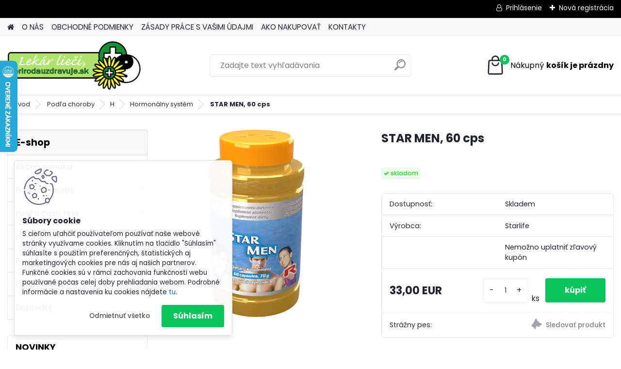

--- FILE ---
content_type: text/html; charset=utf-8
request_url: https://www.prirodauzdravuje.sk/alternativnamedicina/eshop/1-1-Podla-choroby/296-3-Hormonalny-system/5/101-STAR-MEN-60-cps
body_size: 35661
content:


        <!DOCTYPE html>
    <html xmlns:og="http://ogp.me/ns#" xmlns:fb="http://www.facebook.com/2008/fbml" lang="sk" class="tmpl__platinum">
      <head>
          <script>
              window.cookie_preferences = getCookieSettings('cookie_preferences');
              window.cookie_statistics = getCookieSettings('cookie_statistics');
              window.cookie_marketing = getCookieSettings('cookie_marketing');

              function getCookieSettings(cookie_name) {
                  if (document.cookie.length > 0)
                  {
                      cookie_start = document.cookie.indexOf(cookie_name + "=");
                      if (cookie_start != -1)
                      {
                          cookie_start = cookie_start + cookie_name.length + 1;
                          cookie_end = document.cookie.indexOf(";", cookie_start);
                          if (cookie_end == -1)
                          {
                              cookie_end = document.cookie.length;
                          }
                          return unescape(document.cookie.substring(cookie_start, cookie_end));
                      }
                  }
                  return false;
              }
          </script>
                    <script async src="https://www.googletagmanager.com/gtag/js?id=MDNT33HD"></script>
                            <script>
                    window.dataLayer = window.dataLayer || [];
                    function gtag(){dataLayer.push(arguments)};
                    gtag('consent', 'default', {
                        'ad_storage': String(window.cookie_marketing) !== 'false' ? 'granted' : 'denied',
                        'analytics_storage': String(window.cookie_statistics) !== 'false' ? 'granted' : 'denied',
                        'ad_personalization': String(window.cookie_statistics) !== 'false' ? 'granted' : 'denied',
                        'ad_user_data': String(window.cookie_statistics) !== 'false' ? 'granted' : 'denied'
                    });
                    dataLayer.push({
                        'event': 'default_consent'
                    });
                </script>
                    <script>(function(w,d,s,l,i){w[l]=w[l]||[];w[l].push({'gtm.start':
          new Date().getTime(),event:'gtm.js'});var f=d.getElementsByTagName(s)[0],
        j=d.createElement(s),dl=l!='dataLayer'?'&l='+l:'';j.async=true;j.src=
        'https://www.googletagmanager.com/gtm.js?id='+i+dl;f.parentNode.insertBefore(j,f);
      })(window,document,'script','dataLayer','GTM-MDNT33HD');
        window.dataLayer = window.dataLayer || [];
        window.dataLayer.push({
            event: 'eec.pageview',
            clientIP: '3.141.196.XX'
        });

    </script>
            <title>Podľa choroby | STAR MEN, 60 cps | PrirodaUzdravuje.sk</title>
        <script type="text/javascript">var action_unavailable='action_unavailable';var id_language = 'sk';var id_country_code = 'SK';var language_code = 'sk-SK';var path_request = '/request.php';var type_request = 'POST';var cache_break = "2511"; var enable_console_debug = false; var enable_logging_errors = false;var administration_id_language = 'sk';var administration_id_country_code = 'SK';</script>          <script type="text/javascript" src="//ajax.googleapis.com/ajax/libs/jquery/1.8.3/jquery.min.js"></script>
          <script type="text/javascript" src="//code.jquery.com/ui/1.12.1/jquery-ui.min.js" ></script>
                  <script src="/wa_script/js/jquery.hoverIntent.minified.js?_=2025-01-14-11-59" type="text/javascript"></script>
        <script type="text/javascript" src="/admin/jscripts/jquery.qtip.min.js?_=2025-01-14-11-59"></script>
                  <script src="/wa_script/js/jquery.selectBoxIt.min.js?_=2025-01-14-11-59" type="text/javascript"></script>
                  <script src="/wa_script/js/bs_overlay.js?_=2025-01-14-11-59" type="text/javascript"></script>
        <script src="/wa_script/js/bs_design.js?_=2025-01-14-11-59" type="text/javascript"></script>
        <script src="/admin/jscripts/wa_translation.js?_=2025-01-14-11-59" type="text/javascript"></script>
        <link rel="stylesheet" type="text/css" href="/css/jquery.selectBoxIt.wa_script.css?_=2025-01-14-11-59" media="screen, projection">
        <link rel="stylesheet" type="text/css" href="/css/jquery.qtip.lupa.css?_=2025-01-14-11-59">
        
                  <script src="/wa_script/js/jquery.colorbox-min.js?_=2025-01-14-11-59" type="text/javascript"></script>
          <link rel="stylesheet" type="text/css" href="/css/colorbox.css?_=2025-01-14-11-59">
          <script type="text/javascript">
            jQuery(document).ready(function() {
              (function() {
                function createGalleries(rel) {
                  var regex = new RegExp(rel + "\\[(\\d+)]"),
                      m, group = "g_" + rel, groupN;
                  $("a[rel*=" + rel + "]").each(function() {
                    m = regex.exec(this.getAttribute("rel"));
                    if(m) {
                      groupN = group + m[1];
                    } else {
                      groupN = group;
                    }
                    $(this).colorbox({
                      rel: groupN,
                      slideshow:true,
                       maxWidth: "85%",
                       maxHeight: "85%",
                       returnFocus: false
                    });
                  });
                }
                createGalleries("lytebox");
                createGalleries("lyteshow");
              })();
            });</script>
          <script type="text/javascript">
      function init_products_hovers()
      {
        jQuery(".product").hoverIntent({
          over: function(){
            jQuery(this).find(".icons_width_hack").animate({width: "130px"}, 300, function(){});
          } ,
          out: function(){
            jQuery(this).find(".icons_width_hack").animate({width: "10px"}, 300, function(){});
          },
          interval: 40
        });
      }
      jQuery(document).ready(function(){

        jQuery(".param select, .sorting select").selectBoxIt();

        jQuery(".productFooter").click(function()
        {
          var $product_detail_link = jQuery(this).parent().find("a:first");

          if($product_detail_link.length && $product_detail_link.attr("href"))
          {
            window.location.href = $product_detail_link.attr("href");
          }
        });
        init_products_hovers();
        
        ebar_details_visibility = {};
        ebar_details_visibility["user"] = false;
        ebar_details_visibility["basket"] = false;

        ebar_details_timer = {};
        ebar_details_timer["user"] = setTimeout(function(){},100);
        ebar_details_timer["basket"] = setTimeout(function(){},100);

        function ebar_set_show($caller)
        {
          var $box_name = $($caller).attr("id").split("_")[0];

          ebar_details_visibility["user"] = false;
          ebar_details_visibility["basket"] = false;

          ebar_details_visibility[$box_name] = true;

          resolve_ebar_set_visibility("user");
          resolve_ebar_set_visibility("basket");
        }

        function ebar_set_hide($caller)
        {
          var $box_name = $($caller).attr("id").split("_")[0];

          ebar_details_visibility[$box_name] = false;

          clearTimeout(ebar_details_timer[$box_name]);
          ebar_details_timer[$box_name] = setTimeout(function(){resolve_ebar_set_visibility($box_name);},300);
        }

        function resolve_ebar_set_visibility($box_name)
        {
          if(   ebar_details_visibility[$box_name]
             && jQuery("#"+$box_name+"_detail").is(":hidden"))
          {
            jQuery("#"+$box_name+"_detail").slideDown(300);
          }
          else if(   !ebar_details_visibility[$box_name]
                  && jQuery("#"+$box_name+"_detail").not(":hidden"))
          {
            jQuery("#"+$box_name+"_detail").slideUp(0, function() {
              $(this).css({overflow: ""});
            });
          }
        }

        
        jQuery("#user_icon, #basket_icon").hoverIntent({
          over: function(){
            ebar_set_show(this);
            
          } ,
          out: function(){
            ebar_set_hide(this);
          },
          interval: 40
        });
        
        jQuery("#user_icon").click(function(e)
        {
          if(jQuery(e.target).attr("id") == "user_icon")
          {
            window.location.href = "https://www.prirodauzdravuje.sk/alternativnamedicina/e-login/";
          }
        });

        jQuery("#basket_icon").click(function(e)
        {
          if(jQuery(e.target).attr("id") == "basket_icon")
          {
            window.location.href = "https://www.prirodauzdravuje.sk/alternativnamedicina/e-basket/";
          }
        });
      
      });
    </script>        <meta http-equiv="Content-language" content="sk">
        <meta http-equiv="Content-Type" content="text/html; charset=utf-8">
        <meta name="language" content="slovak">
        <meta name="keywords" content="star,men,,cps">
        <meta name="description" content="pro zvýšení mužské potence 
 
 Napomáhá
 

zvyšovat odolnost proti stresu + MULTI STAR + RELAX STAR + EMPEROR STAR 
při regeneraci a povzbuzení">
        <meta name="revisit-after" content="1 Days">
        <meta name="distribution" content="global">
        <meta name="expires" content="never">
                  <meta name="expires" content="never">
                    <link rel="previewimage" href="https://www.prirodauzdravuje.sk/fotky25329/fotos/_vyr_101astravia-star-men.png" />
                    <link rel="canonical" href="https://www.prirodauzdravuje.sk/alternativnamedicina/eshop/1-1-Podla-choroby/296-3-Hormonalny-system/5/101-STAR-MEN-60-cps"/>
          <meta property="og:image" content="http://www.prirodauzdravuje.sk/fotky25329/fotos/_vyr_101astravia-star-men.png" />
<meta property="og:image:secure_url" content="https://www.prirodauzdravuje.sk/fotky25329/fotos/_vyr_101astravia-star-men.png" />
<meta property="og:image:type" content="image/jpeg" />
<meta property="og:url" content="http://www.prirodauzdravuje.sk/alternativnamedicina/eshop/1-1-Podla-choroby/296-3-Hormonalny-system/5/101-STAR-MEN-60-cps" />
<meta property="og:title" content="STAR MEN, 60 cps" />
<meta property="og:description" content="pro zvýšení mužské potence 
 
 Napomáhá
 

zvyšovat odolnost proti stresu + MULTI STAR + RELAX STAR + EMPEROR STAR 
při regeneraci a povzbuzení" />
<meta property="og:type" content="product" />
<meta property="og:site_name" content="PrirodaUzdravuje.sk" />
<meta property="fb:admins" content="364254" />

<meta name="google-site-verification" content="YOo3V7fl-96Tg5X7rdEknFLqa23yVDDM8orsEIWaAbY"/>            <meta name="robots" content="index, follow">
                      <link href="//www.prirodauzdravuje.sk/fotky25329/favicon_zelena_lekar" rel="icon" type="image/x-icon">
          <link rel="shortcut icon" type="image/x-icon" href="//www.prirodauzdravuje.sk/fotky25329/favicon_zelena_lekar">
                  <link rel="stylesheet" type="text/css" href="/css/lang_dependent_css/lang_sk.css?_=2025-01-14-11-59" media="screen, projection">
                <link rel='stylesheet' type='text/css' href='/wa_script/js/styles.css?_=2025-01-14-11-59'>
        <script language='javascript' type='text/javascript' src='/wa_script/js/javascripts.js?_=2025-01-14-11-59'></script>
        <script language='javascript' type='text/javascript' src='/wa_script/js/check_tel.js?_=2025-01-14-11-59'></script>
          <script src="/assets/javascripts/buy_button.js?_=2025-01-14-11-59"></script>
            <script type="text/javascript" src="/wa_script/js/bs_user.js?_=2025-01-14-11-59"></script>
        <script type="text/javascript" src="/wa_script/js/bs_fce.js?_=2025-01-14-11-59"></script>
        <script type="text/javascript" src="/wa_script/js/bs_fixed_bar.js?_=2025-01-14-11-59"></script>
        <script type="text/javascript" src="/bohemiasoft/js/bs.js?_=2025-01-14-11-59"></script>
        <script src="/wa_script/js/jquery.number.min.js?_=2025-01-14-11-59" type="text/javascript"></script>
        <script type="text/javascript">
            BS.User.id = 25329;
            BS.User.domain = "alternativnamedicina";
            BS.User.is_responsive_layout = true;
            BS.User.max_search_query_length = 50;
            BS.User.max_autocomplete_words_count = 5;

            WA.Translation._autocompleter_ambiguous_query = ' Hľadaný výraz je pre našeptávač príliš všeobecný. Zadajte prosím ďalšie znaky, slová alebo pokračujte odoslaním formulára pre vyhľadávanie.';
            WA.Translation._autocompleter_no_results_found = ' Neboli nájdené žiadne produkty ani kategórie.';
            WA.Translation._error = " Chyba";
            WA.Translation._success = " Úspech";
            WA.Translation._warning = " Upozornenie";
            WA.Translation._multiples_inc_notify = '<p class="multiples-warning"><strong>Tento produkt je možné objednať iba v násobkoch #inc#. </strong><br><small>Vami zadaný počet kusov bol navýšený podľa tohto násobku.</small></p>';
            WA.Translation._shipping_change_selected = " Zmeniť...";
            WA.Translation._shipping_deliver_to_address = "_shipping_deliver_to_address";

            BS.Design.template = {
              name: "platinum",
              is_selected: function(name) {
                if(Array.isArray(name)) {
                  return name.indexOf(this.name) > -1;
                } else {
                  return name === this.name;
                }
              }
            };
            BS.Design.isLayout3 = true;
            BS.Design.templates = {
              TEMPLATE_ARGON: "argon",TEMPLATE_NEON: "neon",TEMPLATE_CARBON: "carbon",TEMPLATE_XENON: "xenon",TEMPLATE_AURUM: "aurum",TEMPLATE_CUPRUM: "cuprum",TEMPLATE_ERBIUM: "erbium",TEMPLATE_CADMIUM: "cadmium",TEMPLATE_BARIUM: "barium",TEMPLATE_CHROMIUM: "chromium",TEMPLATE_SILICIUM: "silicium",TEMPLATE_IRIDIUM: "iridium",TEMPLATE_INDIUM: "indium",TEMPLATE_OXYGEN: "oxygen",TEMPLATE_HELIUM: "helium",TEMPLATE_FLUOR: "fluor",TEMPLATE_FERRUM: "ferrum",TEMPLATE_TERBIUM: "terbium",TEMPLATE_URANIUM: "uranium",TEMPLATE_ZINCUM: "zincum",TEMPLATE_CERIUM: "cerium",TEMPLATE_KRYPTON: "krypton",TEMPLATE_THORIUM: "thorium",TEMPLATE_ETHERUM: "etherum",TEMPLATE_KRYPTONIT: "kryptonit",TEMPLATE_TITANIUM: "titanium",TEMPLATE_PLATINUM: "platinum"            };
        </script>
                  <script src="/js/progress_button/modernizr.custom.js"></script>
                      <link rel="stylesheet" type="text/css" href="/bower_components/owl.carousel/dist/assets/owl.carousel.min.css" />
            <link rel="stylesheet" type="text/css" href="/bower_components/owl.carousel/dist/assets/owl.theme.default.min.css" />
            <script src="/bower_components/owl.carousel/dist/owl.carousel.min.js"></script>
                      <link rel="stylesheet" type="text/css" href="/bower_components/priority-nav/dist/priority-nav-core.css" />
            <script src="/bower_components/priority-nav/dist/priority-nav.js"></script>
                      <link rel="stylesheet" type="text/css" href="//static.bohemiasoft.com/jave/style.css?_=2025-01-14-11-59" media="screen">
                    <link rel="stylesheet" type="text/css" href="/css/font-awesome.4.7.0.min.css" media="screen">
          <link rel="stylesheet" type="text/css" href="/sablony/nove/platinum/platinumpurple/css/product_var3.css?_=2025-01-14-11-59" media="screen">
          <style>
    :root {
        --primary: #0BC45C;
        --primary-dark: #009F37;
        --secondary: #F8F8F8;
        --secondary-v2: #2D2D2D;
        --element-color: #1f242d;
        --stars: #ffcf15;
        --sale: #c91e1e;
        
        --empty-basket-text: " Košík je prázdny";
        --full-shopping-basket-text: "nákupný košík";
        --choose-delivery-method-text: "Výber spôsobu doručenia";
        --choose-payment-method-text: "Výber spôsobu platby";
        --free-price-text: "Zadarmo";
        --continue-without-login-text: "Pokračovanie bez prihlásenia";
        --summary-order-text: "Súhrn vašej objednávky";
        --cart-contents-text: "Váš košík";
        --in-login-text: "Prihlásenie";
        --in-registration-text: "Nová registrácia";
        --in-forgotten-pass-text: "";
        --price-list-filter-text: "Cenník";
        --search-see-everything-text: "Vidieť všetko";
        --discount-code-text: "Mám zľavový kód";
        --searched-cats-text: "Vyhľadávané kategórie";
        --back-to-eshop-text: "Späť do e-shopu";
        --to-category-menu-text: "Do kategórie";
        --back-menu-text: "Späť";
        --pagination-next-text: "Ďalšie";
        --pagination-previous-text: "Predchádzajúci";
        --cookies-files-text: "Súbory cookie";
        --newsletter-button-text: "Odoberať";
        --newsletter-be-up-to-date-text: "Buďte v obraze";
        --specify-params-text: "Vybrať parametre";
        --article-tags-text: "Tagy článku";
        --watch-product-text: "Sledovať produkt";
        --notfull-shopping-text: "Nákupný";
        --notfull-basket-is-empty-text: "košík je prázdny";
        --whole-blog-article-text: "Celý článok";
        --all-parameters-text: "Všetky parametre";
        --without-var-text: "cena bez DPH";
        --green: "#18c566";
        --primary-light: "#F2FCF8";
        --basket-content-text: " Obsah košíka";
        --products-in-cat-text: " Produkty v kategórii";
        
    }
</style>
          <link rel="stylesheet"
                type="text/css"
                id="tpl-editor-stylesheet"
                href="/sablony/nove/platinum/platinumpurple/css/colors.css?_=2025-01-14-11-59"
                media="screen">

          <meta name="viewport" content="width=device-width, initial-scale=1.0">
          <link rel="stylesheet" 
                   type="text/css" 
                   href="https://static.bohemiasoft.com/custom-css/platinum.css?_1765339326" 
                   media="screen"><style type="text/css">
               <!--#site_logo{
                  width: 275px;
                  height: 100px;
                  background-image: url('/fotky25329/design_setup/images/custom_image_logo.png?cache_time=1670849408');
                  background-repeat: no-repeat;
                  
                }html body .myheader { 
          
          border: black;
          background-repeat: repeat;
          background-position: 0px 0px;
          
        }#page_background{
                  
                  background-repeat: repeat;
                  background-position: 0px 0px;
                  background-color: transparent;
                }.bgLupa{
                  padding: 0;
                  border: none;
                }

 :root { 
 }
-->
                </style>          <link rel="stylesheet" type="text/css" href="/fotky25329/design_setup/css/user_defined.css?_=1670909476" media="screen, projection">
                    <script type="text/javascript" src="/admin/jscripts/wa_dialogs.js?_=2025-01-14-11-59"></script>
            <script>
      $(document).ready(function() {
        if (getCookie('show_cookie_message' + '_25329_sk') != 'no') {
          if($('#cookies-agreement').attr('data-location') === '0')
          {
            $('.cookies-wrapper').css("top", "0px");
          }
          else
          {
            $('.cookies-wrapper').css("bottom", "0px");
          }
          $('.cookies-wrapper').show();
        }

        $('#cookies-notify__close').click(function() {
          setCookie('show_cookie_message' + '_25329_sk', 'no');
          $('#cookies-agreement').slideUp();
          $("#masterpage").attr("style", "");
          setCookie('cookie_preferences', 'true');
          setCookie('cookie_statistics', 'true');
          setCookie('cookie_marketing', 'true');
          window.cookie_preferences = true;
          window.cookie_statistics = true;
          window.cookie_marketing = true;
          if(typeof gtag === 'function') {
              gtag('consent', 'update', {
                  'ad_storage': 'granted',
                  'analytics_storage': 'granted',
                  'ad_user_data': 'granted',
                  'ad_personalization': 'granted'
              });
          }
         return false;
        });

        $("#cookies-notify__disagree").click(function(){
            save_preferences();
        });

        $('#cookies-notify__preferences-button-close').click(function(){
            var cookies_notify_preferences = $("#cookies-notify-checkbox__preferences").is(':checked');
            var cookies_notify_statistics = $("#cookies-notify-checkbox__statistics").is(':checked');
            var cookies_notify_marketing = $("#cookies-notify-checkbox__marketing").is(':checked');
            save_preferences(cookies_notify_preferences, cookies_notify_statistics, cookies_notify_marketing);
        });

        function save_preferences(preferences = false, statistics = false, marketing = false)
        {
            setCookie('show_cookie_message' + '_25329_sk', 'no');
            $('#cookies-agreement').slideUp();
            $("#masterpage").attr("style", "");
            setCookie('cookie_preferences', preferences);
            setCookie('cookie_statistics', statistics);
            setCookie('cookie_marketing', marketing);
            window.cookie_preferences = preferences;
            window.cookie_statistics = statistics;
            window.cookie_marketing = marketing;
            if(marketing && typeof gtag === 'function')
            {
                gtag('consent', 'update', {
                    'ad_storage': 'granted'
                });
            }
            if(statistics && typeof gtag === 'function')
            {
                gtag('consent', 'update', {
                    'analytics_storage': 'granted',
                    'ad_user_data': 'granted',
                    'ad_personalization': 'granted',
                });
            }
            if(marketing === false && BS && BS.seznamIdentity) {
                BS.seznamIdentity.clearIdentity();
            }
        }

        /**
         * @param {String} cookie_name
         * @returns {String}
         */
        function getCookie(cookie_name) {
          if (document.cookie.length > 0)
          {
            cookie_start = document.cookie.indexOf(cookie_name + "=");
            if (cookie_start != -1)
            {
              cookie_start = cookie_start + cookie_name.length + 1;
              cookie_end = document.cookie.indexOf(";", cookie_start);
              if (cookie_end == -1)
              {
                cookie_end = document.cookie.length;
              }
              return unescape(document.cookie.substring(cookie_start, cookie_end));
            }
          }
          return "";
        }
        
        /**
         * @param {String} cookie_name
         * @param {String} value
         */
        function setCookie(cookie_name, value) {
          var time = new Date();
          time.setTime(time.getTime() + 365*24*60*60*1000); // + 1 rok
          var expires = "expires="+time.toUTCString();
          document.cookie = cookie_name + "=" + escape(value) + "; " + expires + "; path=/";
        }
      });
    </script>
    <script async src="https://www.googletagmanager.com/gtag/js?id=AW-365722929"></script><script>
window.dataLayer = window.dataLayer || [];
function gtag(){dataLayer.push(arguments);}
gtag('js', new Date());
gtag('config', 'AW-365722929', { debug_mode: true });
</script>        <script type="text/javascript" src="/wa_script/js/search_autocompleter.js?_=2025-01-14-11-59"></script>
              <script>
              WA.Translation._complete_specification = "Kompletné špecifikácie";
              WA.Translation._dont_have_acc = "Nemáte účet? ";
              WA.Translation._have_acc = "Máte už účet? ";
              WA.Translation._register_titanium = "Zaregistrovať sa";
              WA.Translation._login_titanium = "Prihlásiť";
              WA.Translation._placeholder_voucher = "Sem vložte kód";
          </script>
                <script src="/wa_script/js/template/platinum/script.js?_=2025-01-14-11-59"></script>
                    <link rel="stylesheet" type="text/css" href="/assets/vendor/magnific-popup/magnific-popup.css" />
      <script src="/assets/vendor/magnific-popup/jquery.magnific-popup.js"></script>
      <script type="text/javascript">
        BS.env = {
          decPoint: ",",
          basketFloatEnabled: false        };
      </script>
      <script type="text/javascript" src="/node_modules/select2/dist/js/select2.min.js"></script>
      <script type="text/javascript" src="/node_modules/maximize-select2-height/maximize-select2-height.min.js"></script>
      <script type="text/javascript">
        (function() {
          $.fn.select2.defaults.set("language", {
            noResults: function() {return " Žiadny záznam nebol nájdený"},
            inputTooShort: function(o) {
              var n = o.minimum - o.input.length;
              return "_input_too_short".replace("#N#", n);
            }
          });
          $.fn.select2.defaults.set("width", "100%")
        })();

      </script>
      <link type="text/css" rel="stylesheet" href="/node_modules/select2/dist/css/select2.min.css" />
      <script type="text/javascript" src="/wa_script/js/countdown_timer.js?_=2025-01-14-11-59"></script>
      <script type="text/javascript" src="/wa_script/js/app.js?_=2025-01-14-11-59"></script>
      <script type="text/javascript" src="/node_modules/jquery-validation/dist/jquery.validate.min.js"></script>

      
          </head>
      <body class="lang-sk layout3 not-home page-product-detail page-product-101 basket-empty slider_available template-slider-disabled vat-payer-n alternative-currency-n" >
      <!-- Google Tag Manager (noscript) end -->
    <noscript><iframe src="https://www.googletagmanager.com/ns.html?id=GTM-MDNT33HD"
                      height="0" width="0" style="display:none;visibility:hidden"></iframe></noscript>
    <!-- End Google Tag Manager (noscript) -->
          <a name="topweb"></a>
            <div id="cookies-agreement" class="cookies-wrapper" data-location="1"
         >
      <div class="cookies-notify-background"></div>
      <div class="cookies-notify" style="display:block!important;">
        <div class="cookies-notify__bar">
          <div class="cookies-notify__bar1">
            <div class="cookies-notify__text"
                                 >
                S cieľom uľahčiť používateľom používať naše webové stránky využívame cookies. Kliknutím na tlačidlo "Súhlasím" súhlasíte s použitím preferenčných, štatistických aj marketingových cookies pre nás aj našich partnerov. Funkčné cookies sú v rámci zachovania funkčnosti webu používané počas celej doby prehliadania webom. Podrobné informácie a nastavenia ku cookies nájdete <span class="cookies-notify__detail_button">tu</span>.            </div>
            <div class="cookies-notify__button">
                <a href="#" id="cookies-notify__disagree" class="secondary-btn"
                   style="color: #000000;
                           background-color: #c8c8c8;
                           opacity: 1"
                >Odmietnuť všetko</a>
              <a href="#" id="cookies-notify__close"
                 style="color: #000000;
                        background-color: #c8c8c8;
                        opacity: 1"
                >Súhlasím</a>
            </div>
          </div>
                        <div class="cookies-notify__detail_box hidden"
                             >
                <div id="cookies-nofify__close_detail"> Zavrieť</div>
                <div>
                    <br />
                    <b> Čo sú cookies?</b><br />
                    <span> Cookies sú krátke textové informácie, ktoré sú uložené vo Vašom prehliadači. Tieto informácie bežne používajú všetky webové stránky a ich prechádzaním dochádza k ukladaniu cookies. Pomocou partnerských skriptov, ktoré môžu stránky používať (napríklad Google analytics</span><br /><br />
                    <b> Ako môžem nastaviť prácu webu s cookies?</b><br />
                    <span> Napriek tomu, že odporúčame povoliť používanie všetkých typov cookies, prácu webu s nimi môžete nastaviť podľa vlastných preferencií pomocou checkboxov zobrazených nižšie. Po odsúhlasení nastavenia práce s cookies môžete zmeniť svoje rozhodnutie zmazaním či editáciou cookies priamo v nastavení Vášho prehliadača. Podrobnejšie informácie k premazaniu cookies nájdete v Pomocníkovi Vášho prehliadača.</span>
                </div>
                <div class="cookies-notify__checkboxes"
                                    >
                    <div class="checkbox-custom checkbox-default cookies-notify__checkbox">
                        <input type="checkbox" id="cookies-notify-checkbox__functional" checked disabled />
                        <label for="cookies-notify-checkbox__functional" class="cookies-notify__checkbox_label"> Nutné</label>
                    </div>
                    <div class="checkbox-custom checkbox-default cookies-notify__checkbox">
                        <input type="checkbox" id="cookies-notify-checkbox__preferences" checked />
                        <label for="cookies-notify-checkbox__preferences" class="cookies-notify__checkbox_label"> Preferenčné</label>
                    </div>
                    <div class="checkbox-custom checkbox-default cookies-notify__checkbox">
                        <input type="checkbox" id="cookies-notify-checkbox__statistics" checked />
                        <label for="cookies-notify-checkbox__statistics" class="cookies-notify__checkbox_label"> Štatistické</label>
                    </div>
                    <div class="checkbox-custom checkbox-default cookies-notify__checkbox">
                        <input type="checkbox" id="cookies-notify-checkbox__marketing" checked />
                        <label for="cookies-notify-checkbox__marketing" class="cookies-notify__checkbox_label"> Marketingové</label>
                    </div>
                </div>
                <div id="cookies-notify__cookie_types">
                    <div class="cookies-notify__cookie_type cookie-active" data-type="functional">
                         Nutné (13)
                    </div>
                    <div class="cookies-notify__cookie_type" data-type="preferences">
                         Preferenčné (1)
                    </div>
                    <div class="cookies-notify__cookie_type" data-type="statistics">
                         Štatistické (15)
                    </div>
                    <div class="cookies-notify__cookie_type" data-type="marketing">
                         Marketingové (15)
                    </div>
                    <div class="cookies-notify__cookie_type" data-type="unclassified">
                         Neklasifikované (7)
                    </div>
                </div>
                <div id="cookies-notify__cookie_detail">
                    <div class="cookie-notify__cookie_description">
                        <span id="cookie-notify__description_functional" class="cookie_description_active"> Tieto informácie sú nevyhnutné k správnemu chodu webovej stránky ako napríklad vkladanie tovaru do košíka, uloženie vyplnených údajov alebo prihlásenie do zákazníckej sekcie.</span>
                        <span id="cookie-notify__description_preferences" class="hidden"> Tieto cookies umožnia prispôsobiť správanie alebo vzhľad stránky podľa Vašich potrieb, napríklad voľba jazyka.</span>
                        <span id="cookie-notify__description_statistics" class="hidden"> Vďaka týmto cookies môžu majitelia aj developeri webu viac porozumieť správaniu užívateľov a vyvijať stránku tak, aby bola čo najviac prozákaznícka. Teda aby ste čo najrýchlejšie našli hľadaný tovar alebo čo najľahšie dokončili jeho nákup.</span>
                        <span id="cookie-notify__description_marketing" class="hidden"> Tieto informácie umožnia personalizovať zobrazenie ponúk priamo pre Vás vďaka historickej skúsenosti prehliadania predchádzajúcich stránok a ponúk.</span>
                        <span id="cookie-notify__description_unclassified" class="hidden"> Tieto cookies zatiaľ neboli roztriedené do vlastnej kategórie.</span>
                    </div>
                    <style>
                        #cookies-notify__cookie_detail_table td
                        {
                            color: #ffffff                        }
                    </style>
                    <table class="table" id="cookies-notify__cookie_detail_table">
                        <thead>
                            <tr>
                                <th> Meno</th>
                                <th> Účel</th>
                                <th> Vypršanie</th>
                            </tr>
                        </thead>
                        <tbody>
                                                    <tr>
                                <td>show_cookie_message</td>
                                <td>Ukladá informácie o potrebe zobrazenia cookie lišty</td>
                                <td>1 rok</td>
                            </tr>
                                                        <tr>
                                <td>__zlcmid</td>
                                <td>Tento súbor cookie sa používa na uloženie identity návštevníka počas návštev a preferencie návštevníka deaktivovať našu funkciu živého chatu. </td>
                                <td>1 rok</td>
                            </tr>
                                                        <tr>
                                <td>__cfruid</td>
                                <td>Tento súbor cookie je súčasťou služieb poskytovaných spoločnosťou Cloudflare – vrátane vyrovnávania záťaže, doručovania obsahu webových stránok a poskytovania pripojenia DNS pre prevádzkovateľov webových stránok. </td>
                                <td>relácie</td>
                            </tr>
                                                        <tr>
                                <td>_auth</td>
                                <td>Zaisťuje bezpečnosť prehliadania návštevníkov tým, že zabraňuje falšovaniu požiadaviek medzi stránkami. Tento súbor cookie je nevyhnutný pre bezpečnosť webu a návštevníka. </td>
                                <td>1 rok</td>
                            </tr>
                                                        <tr>
                                <td>csrftoken</td>
                                <td>Pomáha predchádzať útokom Cross-Site Request Forgery (CSRF).</td>
                                <td>1 rok</td>
                            </tr>
                                                        <tr>
                                <td>PHPSESSID</td>
                                <td>Zachováva stav užívateľskej relácie naprieč požiadavkami na stránky. </td>
                                <td>relácie</td>
                            </tr>
                                                        <tr>
                                <td>rc::a</td>
                                <td>Tento súbor cookie sa používa na rozlíšenie medzi ľuďmi a robotmi. To je výhodné pre web, aby
vytvárať platné správy o používaní ich webových stránok. </td>
                                <td>persistentní</td>
                            </tr>
                                                        <tr>
                                <td>rc::c</td>
                                <td>Tento súbor cookie sa používa na rozlíšenie medzi ľuďmi a robotmi. </td>
                                <td>relácie</td>
                            </tr>
                                                        <tr>
                                <td>AWSALBCORS</td>
                                <td>Registruje, ktorý server-cluster obsluhuje návštevníka. To sa používa v kontexte s vyrovnávaním záťaže, aby sa optimalizovala užívateľská skúsenosť. </td>
                                <td>6 dnů</td>
                            </tr>
                                                        <tr>
                                <td>18plus_allow_access#</td>
                                <td>Ukladá informáciu o odsúhlasení okna 18+ pre web.</td>
                                <td>neznámy</td>
                            </tr>
                                                        <tr>
                                <td>18plus_cat#</td>
                                <td>Ukladá informáciu o odsúhlasení okna 18+ pre kategóriu.</td>
                                <td>neznámy</td>
                            </tr>
                                                        <tr>
                                <td>bs_slide_menu</td>
                                <td></td>
                                <td>neznámy</td>
                            </tr>
                                                        <tr>
                                <td>left_menu</td>
                                <td>Ukladá informáciu o spôsobe zobrazenia ľavého menu.</td>
                                <td>neznámy</td>
                            </tr>
                                                    </tbody>
                    </table>
                    <div class="cookies-notify__button">
                        <a href="#" id="cookies-notify__preferences-button-close"
                           style="color: #000000;
                                background-color: #c8c8c8;
                                opacity: 1">
                            Uložiť nastavenia                        </a>
                    </div>
                </div>
            </div>
                    </div>
      </div>
    </div>
    
  <div id="responsive_layout_large"></div><div id="page">      <div class="top-bar" id="topBar">
                  <div class="top-bar-login">
                          <span class="user-login"><a href="/alternativnamedicina/e-login">Prihlásenie</a></span>
              <span class="user-register"><a href="/alternativnamedicina/e-register">Nová registrácia</a></span>
                        </div>
                        </div>
          <script type="text/javascript">
      var responsive_articlemenu_name = ' Menu';
      var responsive_eshopmenu_name = ' E-shop';
    </script>
        <link rel="stylesheet" type="text/css" href="/css/masterslider.css?_=2025-01-14-11-59" media="screen, projection">
    <script type="text/javascript" src="/js/masterslider.min.js"></script>
    <div class="myheader">
            <!--[if IE 6]>
    <style>
    #main-menu ul ul{visibility:visible;}
    </style>
    <![endif]-->

    
    <div id="new_top_menu"><!-- TOPMENU -->
            <div id="new_template_row" class="">
                 <ul>
            <li class="eshop-menu-home">
              <a href="//www.prirodauzdravuje.sk" class="top_parent_act" aria-label="Homepage">
                              </a>
            </li>
          </ul>
          
<ul><li class="eshop-menu-1 eshop-menu-order-1 eshop-menu-odd"><a href="/alternativnamedicina/1-O-NAS"  class="top_parent">O NÁS</a>
</li></ul>
<ul><li class="eshop-menu-3 eshop-menu-order-2 eshop-menu-even"><a href="/alternativnamedicina/3-OBCHODNE-PODMIENKY"  class="top_parent">OBCHODNÉ PODMIENKY</a>
</li></ul>
<ul><li class="eshop-menu-6 eshop-menu-order-3 eshop-menu-odd"><a href="/alternativnamedicina/6-ZASADY-PRACE-S-VASIMI-UDAJMI"  class="top_parent">ZÁSADY PRÁCE S VAŠIMI ÚDAJMI</a>
</li></ul>
<ul><li class="eshop-menu-4 eshop-menu-order-4 eshop-menu-even"><a href="/alternativnamedicina/4-AKO-NAKUPOVAT"  class="top_parent">AKO NAKUPOVAŤ</a> <ul><!--[if lte IE 7]><table><tr><td><![endif]--> <li class="eshop-submenu-1"><a href="/alternativnamedicina/4-AKO-NAKUPOVAT/1-Ako-nakupovat" >Ako nakupovať?</a></li><li class="eshop-submenu-2"><a href="/alternativnamedicina/4-AKO-NAKUPOVAT/2-Sposoby-dopravy-a-platby" >Spôsoby dopravy a platby</a></li> <!--[if lte IE 7]></td></tr></table><![endif]--></ul> 
</li></ul>
<ul><li class="eshop-menu-2 eshop-menu-order-5 eshop-menu-odd"><a href="/alternativnamedicina/2-KONTAKTY"  class="top_parent">KONTAKTY</a>
</li></ul>      </div>
    </div><!-- END TOPMENU -->
            <div class="navigate_bar">
            <div class="logo-wrapper">
            <a id="site_logo" href="//www.prirodauzdravuje.sk" class="mylogo" aria-label="Logo"></a>
    </div>
                <div id="search">
      <form name="search" id="searchForm" action="/alternativnamedicina/search-engine.htm" method="GET" enctype="multipart/form-data">
        <label for="q" class="title_left2"> Hľadanie</label>
        <p>
          <input name="slovo" type="text" class="inputBox" id="q" placeholder=" Zadajte text vyhľadávania" maxlength="50">
          
          <input type="hidden" id="source_service" value="www.webareal.sk">
        </p>
        <div class="wrapper_search_submit">
          <input type="submit" class="search_submit" aria-label="search" name="search_submit" value="">
        </div>
        <div id="search_setup_area">
          <input id="hledatjak2" checked="checked" type="radio" name="hledatjak" value="2">
          <label for="hledatjak2">Hľadať v tovare</label>
          <br />
          <input id="hledatjak1"  type="radio" name="hledatjak" value="1">
          <label for="hledatjak1">Hľadať v článkoch</label>
                    <script type="text/javascript">
            function resolve_search_mode_visibility()
            {
              if (jQuery('form[name=search] input').is(':focus'))
              {
                if (jQuery('#search_setup_area').is(':hidden'))
                {
                  jQuery('#search_setup_area').slideDown(400);
                }
              }
              else
              {
                if (jQuery('#search_setup_area').not(':hidden'))
                {
                  jQuery('#search_setup_area').slideUp(400);
                }
              }
            }

            $('form[name=search] input').click(function() {
              this.focus();
            });

            jQuery('form[name=search] input')
                .focus(function() {
                  resolve_search_mode_visibility();
                })
                .blur(function() {
                  setTimeout(function() {
                    resolve_search_mode_visibility();
                  }, 1000);
                });

          </script>
                  </div>
      </form>
    </div>
            
  <div id="ebar" class="" >        <div id="basket_icon" >
            <div id="basket_detail">
                <div id="basket_arrow_tag"></div>
                <div id="basket_content_tag">
                    <a id="quantity_tag" href="/alternativnamedicina/e-basket" rel="nofollow" class="elink"><span class="quantity_count">0</span>
                    <span class="basket_empty"> Váš nákupný košík <span class="bold">je prázdny</span></span></a>                </div>
            </div>
        </div>
                </div>      </div>
          </div>
    <div id="page_background">      <div class="hack-box"><!-- HACK MIN WIDTH FOR IE 5, 5.5, 6  -->
                  <div id="masterpage" style="margin-bottom:95px;"><!-- MASTER PAGE -->
              <div id="header">          </div><!-- END HEADER -->
                    <div id="aroundpage"><!-- AROUND PAGE -->
            <div class="extra-menu-wrapper">
      <!-- LEFT BOX -->
      <div id="left-box">
              <div class="menu-typ-2" id="left_eshop">
                <p class="title_left_eshop">E-shop</p>
          
        <div id="inleft_eshop">
          <div class="leftmenu">
                <ul class="root-eshop-menu">
            <li class="new-tmpl-home-button">
        <a href="//www.prirodauzdravuje.sk">
          <i class="fa fa-home" aria-hidden="true"></i>
        </a>
      </li>
              <li class="leftmenuDef category-menu-6 category-menu-order-1 category-menu-odd remove_point">
          <a href="/alternativnamedicina/eshop/6-1-Akcna-ponuka">Akčná ponuka</a>        </li>

                <li class="sub leftmenuDef category-menu-1 category-menu-order-2 category-menu-even selected-category remove_point">
          <a href="/alternativnamedicina/eshop/1-1-Podla-choroby">Podľa choroby      <!--[if IE 7]><!--></a><!--<![endif]-->
      <!--[if lte IE 6]><table><tr><td><![endif]-->
          <ul class="eshop-submenu level-2">
            <li class="new-tmpl-home-button">
        <a href="//">
          <i class="fa fa-home" aria-hidden="true"></i>
        </a>
      </li>
              <li class="sub leftmenuDef category-submenu-1 masonry_item remove_point">
          <a href="/alternativnamedicina/eshop/1-1-Podla-choroby/1-2-A">A      <!--[if IE 7]><!--></a><!--<![endif]-->
      <!--[if lte IE 6]><table><tr><td><![endif]-->
          <ul class="eshop-submenu level-3">
            <li class="new-tmpl-home-button">
        <a href="//">
          <i class="fa fa-home" aria-hidden="true"></i>
        </a>
      </li>
              <li class="leftmenuDef category-submenu-86 remove_point">
          <a href="/alternativnamedicina/eshop/1-1-Podla-choroby/86-3-Afty">Afty</a>        </li>

                <li class="leftmenuDef category-submenu-87 remove_point">
          <a href="/alternativnamedicina/eshop/1-1-Podla-choroby/87-3-AIDS">AIDS</a>        </li>

                <li class="leftmenuDef category-submenu-88 remove_point">
          <a href="/alternativnamedicina/eshop/1-1-Podla-choroby/88-3-Akne">Akné</a>        </li>

                <li class="leftmenuDef category-submenu-89 remove_point">
          <a href="/alternativnamedicina/eshop/1-1-Podla-choroby/89-3-Alergia-astma">Alergia, astma</a>        </li>

                <li class="leftmenuDef category-submenu-90 remove_point">
          <a href="/alternativnamedicina/eshop/1-1-Podla-choroby/90-3-Alkoholizmus">Alkoholizmus</a>        </li>

                <li class="leftmenuDef category-submenu-91 remove_point">
          <a href="/alternativnamedicina/eshop/1-1-Podla-choroby/91-3-Alzheimer">Alzheimer</a>        </li>

                <li class="leftmenuDef category-submenu-92 remove_point">
          <a href="/alternativnamedicina/eshop/1-1-Podla-choroby/92-3-Anemia">Anémia</a>        </li>

                <li class="leftmenuDef category-submenu-93 remove_point">
          <a href="/alternativnamedicina/eshop/1-1-Podla-choroby/93-3-Angina">Angína</a>        </li>

                <li class="leftmenuDef category-submenu-94 remove_point">
          <a href="/alternativnamedicina/eshop/1-1-Podla-choroby/94-3-Angina-pektoris">Angina pektoris</a>        </li>

                <li class="leftmenuDef category-submenu-95 remove_point">
          <a href="/alternativnamedicina/eshop/1-1-Podla-choroby/95-3-Artroza-artritida">Artróza, artritida</a>        </li>

                <li class="leftmenuDef category-submenu-96 remove_point">
          <a href="/alternativnamedicina/eshop/1-1-Podla-choroby/96-3-Ateroskleroza">Ateroskleróza</a>        </li>

                <li class="leftmenuDef category-submenu-97 remove_point">
          <a href="/alternativnamedicina/eshop/1-1-Podla-choroby/97-3-Atopicky-ekzem">Atopický ekzém</a>        </li>

                <li class="leftmenuDef category-submenu-237 remove_point">
          <a href="/alternativnamedicina/eshop/1-1-Podla-choroby/237-3-Autizmus">Autizmus</a>        </li>

            </ul>
      <style>
        #left-box .remove_point a::before
        {
          display: none;
        }
      </style>
          <!--[if lte IE 6]></td></tr></table></a><![endif]-->
      </a>        </li>

                <li class="sub leftmenuDef category-submenu-2 masonry_item remove_point">
          <a href="/alternativnamedicina/eshop/1-1-Podla-choroby/2-2-B">B      <!--[if IE 7]><!--></a><!--<![endif]-->
      <!--[if lte IE 6]><table><tr><td><![endif]-->
          <ul class="eshop-submenu level-3">
            <li class="new-tmpl-home-button">
        <a href="//">
          <i class="fa fa-home" aria-hidden="true"></i>
        </a>
      </li>
              <li class="leftmenuDef category-submenu-99 remove_point">
          <a href="/alternativnamedicina/eshop/1-1-Podla-choroby/99-3-Bolesti-hlavy">Bolesti hlavy</a>        </li>

                <li class="leftmenuDef category-submenu-100 remove_point">
          <a href="/alternativnamedicina/eshop/1-1-Podla-choroby/100-3-Bolesti-chrbta">Bolesti chrbta</a>        </li>

                <li class="leftmenuDef category-submenu-101 remove_point">
          <a href="/alternativnamedicina/eshop/1-1-Podla-choroby/101-3-Borelioza">Borelióza</a>        </li>

                <li class="leftmenuDef category-submenu-102 remove_point">
          <a href="/alternativnamedicina/eshop/1-1-Podla-choroby/102-3-Bradavice">Bradavice</a>        </li>

            </ul>
      <style>
        #left-box .remove_point a::before
        {
          display: none;
        }
      </style>
          <!--[if lte IE 6]></td></tr></table></a><![endif]-->
      </a>        </li>

                <li class="sub leftmenuDef category-submenu-3 masonry_item remove_point">
          <a href="/alternativnamedicina/eshop/1-1-Podla-choroby/3-2-C">C      <!--[if IE 7]><!--></a><!--<![endif]-->
      <!--[if lte IE 6]><table><tr><td><![endif]-->
          <ul class="eshop-submenu level-3">
            <li class="new-tmpl-home-button">
        <a href="//">
          <i class="fa fa-home" aria-hidden="true"></i>
        </a>
      </li>
              <li class="leftmenuDef category-submenu-103 remove_point">
          <a href="/alternativnamedicina/eshop/1-1-Podla-choroby/103-3-Candida">Candida</a>        </li>

                <li class="leftmenuDef category-submenu-300 remove_point">
          <a href="/alternativnamedicina/eshop/1-1-Podla-choroby/300-3-Celulitida">Celulitída</a>        </li>

                <li class="leftmenuDef category-submenu-104 remove_point">
          <a href="/alternativnamedicina/eshop/1-1-Podla-choroby/104-3-Crohnova-choroba">Crohnova choroba</a>        </li>

                <li class="leftmenuDef category-submenu-105 remove_point">
          <a href="/alternativnamedicina/eshop/1-1-Podla-choroby/105-3-Cukrovka">Cukrovka</a>        </li>

                <li class="leftmenuDef category-submenu-106 remove_point">
          <a href="/alternativnamedicina/eshop/1-1-Podla-choroby/106-3-Cysty-vajecnikov">Cysty vaječníkov</a>        </li>

                <li class="leftmenuDef category-submenu-319 remove_point">
          <a href="/alternativnamedicina/eshop/1-1-Podla-choroby/319-3-Crevne-infekcie">Črevné infekcie</a>        </li>

            </ul>
      <style>
        #left-box .remove_point a::before
        {
          display: none;
        }
      </style>
          <!--[if lte IE 6]></td></tr></table></a><![endif]-->
      </a>        </li>

                <li class="sub leftmenuDef category-submenu-107 masonry_item remove_point">
          <a href="/alternativnamedicina/eshop/1-1-Podla-choroby/107-2-D">D      <!--[if IE 7]><!--></a><!--<![endif]-->
      <!--[if lte IE 6]><table><tr><td><![endif]-->
          <ul class="eshop-submenu level-3">
            <li class="new-tmpl-home-button">
        <a href="//">
          <i class="fa fa-home" aria-hidden="true"></i>
        </a>
      </li>
              <li class="leftmenuDef category-submenu-108 remove_point">
          <a href="/alternativnamedicina/eshop/1-1-Podla-choroby/108-3-Depresia">Depresia</a>        </li>

                <li class="leftmenuDef category-submenu-109 remove_point">
          <a href="/alternativnamedicina/eshop/1-1-Podla-choroby/109-3-Diabetes">Diabetes</a>        </li>

                <li class="leftmenuDef category-submenu-110 remove_point">
          <a href="/alternativnamedicina/eshop/1-1-Podla-choroby/110-3-Dna">Dna</a>        </li>

            </ul>
      <style>
        #left-box .remove_point a::before
        {
          display: none;
        }
      </style>
          <!--[if lte IE 6]></td></tr></table></a><![endif]-->
      </a>        </li>

                <li class="sub leftmenuDef category-submenu-111 masonry_item remove_point">
          <a href="/alternativnamedicina/eshop/1-1-Podla-choroby/111-2-E">E      <!--[if IE 7]><!--></a><!--<![endif]-->
      <!--[if lte IE 6]><table><tr><td><![endif]-->
          <ul class="eshop-submenu level-3">
            <li class="new-tmpl-home-button">
        <a href="//">
          <i class="fa fa-home" aria-hidden="true"></i>
        </a>
      </li>
              <li class="leftmenuDef category-submenu-112 remove_point">
          <a href="/alternativnamedicina/eshop/1-1-Podla-choroby/112-3-Ekzem">Ekzém</a>        </li>

                <li class="leftmenuDef category-submenu-113 remove_point">
          <a href="/alternativnamedicina/eshop/1-1-Podla-choroby/113-3-Epilepsia">Epilepsia</a>        </li>

            </ul>
      <style>
        #left-box .remove_point a::before
        {
          display: none;
        }
      </style>
          <!--[if lte IE 6]></td></tr></table></a><![endif]-->
      </a>        </li>

                <li class="sub leftmenuDef category-submenu-312 masonry_item remove_point">
          <a href="/alternativnamedicina/eshop/1-1-Podla-choroby/312-2-F">F      <!--[if IE 7]><!--></a><!--<![endif]-->
      <!--[if lte IE 6]><table><tr><td><![endif]-->
          <ul class="eshop-submenu level-3">
            <li class="new-tmpl-home-button">
        <a href="//">
          <i class="fa fa-home" aria-hidden="true"></i>
        </a>
      </li>
              <li class="leftmenuDef category-submenu-313 remove_point">
          <a href="/alternativnamedicina/eshop/1-1-Podla-choroby/313-3-Fajcenie">Fajčenie</a>        </li>

            </ul>
      <style>
        #left-box .remove_point a::before
        {
          display: none;
        }
      </style>
          <!--[if lte IE 6]></td></tr></table></a><![endif]-->
      </a>        </li>

                <li class="sub leftmenuDef category-submenu-114 masonry_item remove_point">
          <a href="/alternativnamedicina/eshop/1-1-Podla-choroby/114-2-G">G      <!--[if IE 7]><!--></a><!--<![endif]-->
      <!--[if lte IE 6]><table><tr><td><![endif]-->
          <ul class="eshop-submenu level-3">
            <li class="new-tmpl-home-button">
        <a href="//">
          <i class="fa fa-home" aria-hidden="true"></i>
        </a>
      </li>
              <li class="leftmenuDef category-submenu-115 remove_point">
          <a href="/alternativnamedicina/eshop/1-1-Podla-choroby/115-3-Gynekologicke-vytoky">Gynekologické výtoky</a>        </li>

            </ul>
      <style>
        #left-box .remove_point a::before
        {
          display: none;
        }
      </style>
          <!--[if lte IE 6]></td></tr></table></a><![endif]-->
      </a>        </li>

                <li class="sub leftmenuDef category-submenu-116 selected-category masonry_item remove_point">
          <a href="/alternativnamedicina/eshop/1-1-Podla-choroby/116-2-H">H      <!--[if IE 7]><!--></a><!--<![endif]-->
      <!--[if lte IE 6]><table><tr><td><![endif]-->
          <ul class="eshop-submenu level-3">
            <li class="new-tmpl-home-button">
        <a href="//">
          <i class="fa fa-home" aria-hidden="true"></i>
        </a>
      </li>
              <li class="leftmenuDef category-submenu-117 remove_point">
          <a href="/alternativnamedicina/eshop/1-1-Podla-choroby/117-3-Hemoroidy">Hemoroidy</a>        </li>

                <li class="leftmenuDef category-submenu-118 remove_point">
          <a href="/alternativnamedicina/eshop/1-1-Podla-choroby/118-3-Hepatitida">Hepatitída</a>        </li>

                <li class="leftmenuDef category-submenu-119 remove_point">
          <a href="/alternativnamedicina/eshop/1-1-Podla-choroby/119-3-Herpes">Herpes</a>        </li>

                <li class="leftmenuDef category-submenu-317 remove_point">
          <a href="/alternativnamedicina/eshop/1-1-Podla-choroby/317-3-Hnacka">Hnačka</a>        </li>

                <li class="leftmenuDef category-submenu-217 remove_point">
          <a href="/alternativnamedicina/eshop/1-1-Podla-choroby/217-3-Hodgkinova-choroba">Hodgkinova choroba</a>        </li>

                <li class="leftmenuDef category-submenu-218 remove_point">
          <a href="/alternativnamedicina/eshop/1-1-Podla-choroby/218-3-Hojenie-ran">Hojenie rán</a>        </li>

                <li class="leftmenuDef category-submenu-296 selected-category remove_point">
          <a href="/alternativnamedicina/eshop/1-1-Podla-choroby/296-3-Hormonalny-system">Hormonálny systém</a>        </li>

            </ul>
      <style>
        #left-box .remove_point a::before
        {
          display: none;
        }
      </style>
          <!--[if lte IE 6]></td></tr></table></a><![endif]-->
      </a>        </li>

                <li class="sub leftmenuDef category-submenu-120 masonry_item remove_point">
          <a href="/alternativnamedicina/eshop/1-1-Podla-choroby/120-2-CH">CH      <!--[if IE 7]><!--></a><!--<![endif]-->
      <!--[if lte IE 6]><table><tr><td><![endif]-->
          <ul class="eshop-submenu level-3">
            <li class="new-tmpl-home-button">
        <a href="//">
          <i class="fa fa-home" aria-hidden="true"></i>
        </a>
      </li>
              <li class="leftmenuDef category-submenu-121 remove_point">
          <a href="/alternativnamedicina/eshop/1-1-Podla-choroby/121-3-Chlamydie">Chlamydie</a>        </li>

                <li class="leftmenuDef category-submenu-122 remove_point">
          <a href="/alternativnamedicina/eshop/1-1-Podla-choroby/122-3-Cholesterol">Cholesterol</a>        </li>

                <li class="leftmenuDef category-submenu-123 remove_point">
          <a href="/alternativnamedicina/eshop/1-1-Podla-choroby/123-3-Chripka">Chrípka</a>        </li>

                <li class="leftmenuDef category-submenu-124 remove_point">
          <a href="/alternativnamedicina/eshop/1-1-Podla-choroby/124-3-Chudokrvnost">Chudokrvnosť</a>        </li>

            </ul>
      <style>
        #left-box .remove_point a::before
        {
          display: none;
        }
      </style>
          <!--[if lte IE 6]></td></tr></table></a><![endif]-->
      </a>        </li>

                <li class="sub leftmenuDef category-submenu-125 masonry_item remove_point">
          <a href="/alternativnamedicina/eshop/1-1-Podla-choroby/125-2-I">I      <!--[if IE 7]><!--></a><!--<![endif]-->
      <!--[if lte IE 6]><table><tr><td><![endif]-->
          <ul class="eshop-submenu level-3">
            <li class="new-tmpl-home-button">
        <a href="//">
          <i class="fa fa-home" aria-hidden="true"></i>
        </a>
      </li>
              <li class="leftmenuDef category-submenu-126 remove_point">
          <a href="/alternativnamedicina/eshop/1-1-Podla-choroby/126-3-Impotencia">Impotencia</a>        </li>

                <li class="leftmenuDef category-submenu-127 remove_point">
          <a href="/alternativnamedicina/eshop/1-1-Podla-choroby/127-3-Imunita">Imunita</a>        </li>

                <li class="leftmenuDef category-submenu-128 remove_point">
          <a href="/alternativnamedicina/eshop/1-1-Podla-choroby/128-3-Infarkt">Infarkt</a>        </li>

                <li class="leftmenuDef category-submenu-129 remove_point">
          <a href="/alternativnamedicina/eshop/1-1-Podla-choroby/129-3-Inkontinencia">Inkontinencia</a>        </li>

                <li class="leftmenuDef category-submenu-130 remove_point">
          <a href="/alternativnamedicina/eshop/1-1-Podla-choroby/130-3-Ischias">Ischias</a>        </li>

            </ul>
      <style>
        #left-box .remove_point a::before
        {
          display: none;
        }
      </style>
          <!--[if lte IE 6]></td></tr></table></a><![endif]-->
      </a>        </li>

                <li class="sub leftmenuDef category-submenu-133 masonry_item remove_point">
          <a href="/alternativnamedicina/eshop/1-1-Podla-choroby/133-2-K">K      <!--[if IE 7]><!--></a><!--<![endif]-->
      <!--[if lte IE 6]><table><tr><td><![endif]-->
          <ul class="eshop-submenu level-3">
            <li class="new-tmpl-home-button">
        <a href="//">
          <i class="fa fa-home" aria-hidden="true"></i>
        </a>
      </li>
              <li class="leftmenuDef category-submenu-134 remove_point">
          <a href="/alternativnamedicina/eshop/1-1-Podla-choroby/134-3-Kasel">Kašeľ</a>        </li>

                <li class="leftmenuDef category-submenu-135 remove_point">
          <a href="/alternativnamedicina/eshop/1-1-Podla-choroby/135-3-Klimakterium">Klimaktérium</a>        </li>

                <li class="leftmenuDef category-submenu-136 remove_point">
          <a href="/alternativnamedicina/eshop/1-1-Podla-choroby/136-3-Kocovina">Kocovina</a>        </li>

                <li class="leftmenuDef category-submenu-138 remove_point">
          <a href="/alternativnamedicina/eshop/1-1-Podla-choroby/138-3-Krv-krvotvorba">Krv, krvotvorba</a>        </li>

                <li class="leftmenuDef category-submenu-139 remove_point">
          <a href="/alternativnamedicina/eshop/1-1-Podla-choroby/139-3-Krvny-tlak-nizky">Krvný tlak nízky</a>        </li>

                <li class="leftmenuDef category-submenu-140 remove_point">
          <a href="/alternativnamedicina/eshop/1-1-Podla-choroby/140-3-Krvny-tlak-vysoky">Krvný tlak vysoký</a>        </li>

                <li class="leftmenuDef category-submenu-141 remove_point">
          <a href="/alternativnamedicina/eshop/1-1-Podla-choroby/141-3-Krce">Kŕče</a>        </li>

                <li class="leftmenuDef category-submenu-142 remove_point">
          <a href="/alternativnamedicina/eshop/1-1-Podla-choroby/142-3-Krcove-zily">Kŕčové žily</a>        </li>

                <li class="leftmenuDef category-submenu-143 remove_point">
          <a href="/alternativnamedicina/eshop/1-1-Podla-choroby/143-3-Kvasinky">Kvasinky</a>        </li>

            </ul>
      <style>
        #left-box .remove_point a::before
        {
          display: none;
        }
      </style>
          <!--[if lte IE 6]></td></tr></table></a><![endif]-->
      </a>        </li>

                <li class="sub leftmenuDef category-submenu-144 masonry_item remove_point">
          <a href="/alternativnamedicina/eshop/1-1-Podla-choroby/144-2-L">L      <!--[if IE 7]><!--></a><!--<![endif]-->
      <!--[if lte IE 6]><table><tr><td><![endif]-->
          <ul class="eshop-submenu level-3">
            <li class="new-tmpl-home-button">
        <a href="//">
          <i class="fa fa-home" aria-hidden="true"></i>
        </a>
      </li>
              <li class="leftmenuDef category-submenu-147 remove_point">
          <a href="/alternativnamedicina/eshop/1-1-Podla-choroby/147-3-Leukemie">Leukémie</a>        </li>

                <li class="leftmenuDef category-submenu-148 remove_point">
          <a href="/alternativnamedicina/eshop/1-1-Podla-choroby/148-3-Lupienka">Lupienka</a>        </li>

                <li class="leftmenuDef category-submenu-219 remove_point">
          <a href="/alternativnamedicina/eshop/1-1-Podla-choroby/219-3-Lymfaticky-system">Lymfatický systém</a>        </li>

            </ul>
      <style>
        #left-box .remove_point a::before
        {
          display: none;
        }
      </style>
          <!--[if lte IE 6]></td></tr></table></a><![endif]-->
      </a>        </li>

                <li class="sub leftmenuDef category-submenu-149 masonry_item remove_point">
          <a href="/alternativnamedicina/eshop/1-1-Podla-choroby/149-2-M">M      <!--[if IE 7]><!--></a><!--<![endif]-->
      <!--[if lte IE 6]><table><tr><td><![endif]-->
          <ul class="eshop-submenu level-3">
            <li class="new-tmpl-home-button">
        <a href="//">
          <i class="fa fa-home" aria-hidden="true"></i>
        </a>
      </li>
              <li class="leftmenuDef category-submenu-150 remove_point">
          <a href="/alternativnamedicina/eshop/1-1-Podla-choroby/150-3-Menopauza">Menopauza</a>        </li>

                <li class="leftmenuDef category-submenu-151 remove_point">
          <a href="/alternativnamedicina/eshop/1-1-Podla-choroby/151-3-Menstruacia">Menštruácia</a>        </li>

                <li class="leftmenuDef category-submenu-152 remove_point">
          <a href="/alternativnamedicina/eshop/1-1-Podla-choroby/152-3-Migrena">Migréna</a>        </li>

                <li class="leftmenuDef category-submenu-153 remove_point">
          <a href="/alternativnamedicina/eshop/1-1-Podla-choroby/153-3-Mononukleoza">Mononukleóza</a>        </li>

                <li class="leftmenuDef category-submenu-154 remove_point">
          <a href="/alternativnamedicina/eshop/1-1-Podla-choroby/154-3-Mozog-pamat">Mozog, pamäť</a>        </li>

                <li class="leftmenuDef category-submenu-155 remove_point">
          <a href="/alternativnamedicina/eshop/1-1-Podla-choroby/155-3-Mozgova-mrtvica">Mozgová mŕtvica</a>        </li>

                <li class="leftmenuDef category-submenu-156 remove_point">
          <a href="/alternativnamedicina/eshop/1-1-Podla-choroby/156-3-Mykoza">Mykóza</a>        </li>

            </ul>
      <style>
        #left-box .remove_point a::before
        {
          display: none;
        }
      </style>
          <!--[if lte IE 6]></td></tr></table></a><![endif]-->
      </a>        </li>

                <li class="sub leftmenuDef category-submenu-157 masonry_item remove_point">
          <a href="/alternativnamedicina/eshop/1-1-Podla-choroby/157-2-N">N      <!--[if IE 7]><!--></a><!--<![endif]-->
      <!--[if lte IE 6]><table><tr><td><![endif]-->
          <ul class="eshop-submenu level-3">
            <li class="new-tmpl-home-button">
        <a href="//">
          <i class="fa fa-home" aria-hidden="true"></i>
        </a>
      </li>
              <li class="leftmenuDef category-submenu-318 remove_point">
          <a href="/alternativnamedicina/eshop/1-1-Podla-choroby/318-3-Nadcha">Nádcha</a>        </li>

                <li class="leftmenuDef category-submenu-158 remove_point">
          <a href="/alternativnamedicina/eshop/1-1-Podla-choroby/158-3-Nadory">Nádory</a>        </li>

                <li class="leftmenuDef category-submenu-164 remove_point">
          <a href="/alternativnamedicina/eshop/1-1-Podla-choroby/164-3-Nadvaha">Nadváha</a>        </li>

                <li class="leftmenuDef category-submenu-159 remove_point">
          <a href="/alternativnamedicina/eshop/1-1-Podla-choroby/159-3-Naduvanie">Nadúvanie</a>        </li>

                <li class="leftmenuDef category-submenu-161 remove_point">
          <a href="/alternativnamedicina/eshop/1-1-Podla-choroby/161-3-Nechutenstvo">Nechutenstvo</a>        </li>

                <li class="leftmenuDef category-submenu-162 remove_point">
          <a href="/alternativnamedicina/eshop/1-1-Podla-choroby/162-3-Neplodnost">Neplodnosť</a>        </li>

                <li class="leftmenuDef category-submenu-163 remove_point">
          <a href="/alternativnamedicina/eshop/1-1-Podla-choroby/163-3-Nespavost">Nespavosť</a>        </li>

            </ul>
      <style>
        #left-box .remove_point a::before
        {
          display: none;
        }
      </style>
          <!--[if lte IE 6]></td></tr></table></a><![endif]-->
      </a>        </li>

                <li class="sub leftmenuDef category-submenu-165 masonry_item remove_point">
          <a href="/alternativnamedicina/eshop/1-1-Podla-choroby/165-2-O">O      <!--[if IE 7]><!--></a><!--<![endif]-->
      <!--[if lte IE 6]><table><tr><td><![endif]-->
          <ul class="eshop-submenu level-3">
            <li class="new-tmpl-home-button">
        <a href="//">
          <i class="fa fa-home" aria-hidden="true"></i>
        </a>
      </li>
              <li class="leftmenuDef category-submenu-166 remove_point">
          <a href="/alternativnamedicina/eshop/1-1-Podla-choroby/166-3-Obezita">Obezita</a>        </li>

                <li class="leftmenuDef category-submenu-314 remove_point">
          <a href="/alternativnamedicina/eshop/1-1-Podla-choroby/314-3-Oblickove-kamene">Obličkové kamene</a>        </li>

                <li class="leftmenuDef category-submenu-315 remove_point">
          <a href="/alternativnamedicina/eshop/1-1-Podla-choroby/315-3-Oblicky-a-mocovy-mechur">Obličky a močový mechúr</a>        </li>

                <li class="leftmenuDef category-submenu-220 remove_point">
          <a href="/alternativnamedicina/eshop/1-1-Podla-choroby/220-3-Obnova-a-rast-buniek">Obnova a rast buniek</a>        </li>

                <li class="leftmenuDef category-submenu-221 remove_point">
          <a href="/alternativnamedicina/eshop/1-1-Podla-choroby/221-3-Ochrana-DNA">Ochrana DNA</a>        </li>

                <li class="leftmenuDef category-submenu-167 remove_point">
          <a href="/alternativnamedicina/eshop/1-1-Podla-choroby/167-3-Opar">Opar</a>        </li>

                <li class="leftmenuDef category-submenu-168 remove_point">
          <a href="/alternativnamedicina/eshop/1-1-Podla-choroby/168-3-Osteoporoza">Osteoporóza</a>        </li>

                <li class="leftmenuDef category-submenu-169 remove_point">
          <a href="/alternativnamedicina/eshop/1-1-Podla-choroby/169-3-Opuchy">Opuchy</a>        </li>

            </ul>
      <style>
        #left-box .remove_point a::before
        {
          display: none;
        }
      </style>
          <!--[if lte IE 6]></td></tr></table></a><![endif]-->
      </a>        </li>

                <li class="sub leftmenuDef category-submenu-170 masonry_item remove_point">
          <a href="/alternativnamedicina/eshop/1-1-Podla-choroby/170-2-P">P      <!--[if IE 7]><!--></a><!--<![endif]-->
      <!--[if lte IE 6]><table><tr><td><![endif]-->
          <ul class="eshop-submenu level-3">
            <li class="new-tmpl-home-button">
        <a href="//">
          <i class="fa fa-home" aria-hidden="true"></i>
        </a>
      </li>
              <li class="leftmenuDef category-submenu-171 remove_point">
          <a href="/alternativnamedicina/eshop/1-1-Podla-choroby/171-3-Palenie-zahy">Pálenie záhy</a>        </li>

                <li class="leftmenuDef category-submenu-172 remove_point">
          <a href="/alternativnamedicina/eshop/1-1-Podla-choroby/172-3-Paradentoza">Paradentóza</a>        </li>

                <li class="leftmenuDef category-submenu-173 remove_point">
          <a href="/alternativnamedicina/eshop/1-1-Podla-choroby/173-3-Parazity">Parazity</a>        </li>

                <li class="leftmenuDef category-submenu-174 remove_point">
          <a href="/alternativnamedicina/eshop/1-1-Podla-choroby/174-3-Parkinson">Parkinson</a>        </li>

                <li class="leftmenuDef category-submenu-311 remove_point">
          <a href="/alternativnamedicina/eshop/1-1-Podla-choroby/311-3-Pecen">Pečeň</a>        </li>

                <li class="leftmenuDef category-submenu-175 remove_point">
          <a href="/alternativnamedicina/eshop/1-1-Podla-choroby/175-3-Plesne">Plesne</a>        </li>

                <li class="leftmenuDef category-submenu-176 remove_point">
          <a href="/alternativnamedicina/eshop/1-1-Podla-choroby/176-3-Plynatost">Plynatosť</a>        </li>

                <li class="leftmenuDef category-submenu-177 remove_point">
          <a href="/alternativnamedicina/eshop/1-1-Podla-choroby/177-3-Potenie">Potenie</a>        </li>

                <li class="leftmenuDef category-submenu-178 remove_point">
          <a href="/alternativnamedicina/eshop/1-1-Podla-choroby/178-3-Pohlavne-choroby">Pohlavné choroby</a>        </li>

                <li class="leftmenuDef category-submenu-179 remove_point">
          <a href="/alternativnamedicina/eshop/1-1-Podla-choroby/179-3-Popaleniny">Popáleniny</a>        </li>

                <li class="leftmenuDef category-submenu-180 remove_point">
          <a href="/alternativnamedicina/eshop/1-1-Podla-choroby/180-3-Poruchy-erekcie">Poruchy erekcie</a>        </li>

                <li class="leftmenuDef category-submenu-181 remove_point">
          <a href="/alternativnamedicina/eshop/1-1-Podla-choroby/181-3-Pourazove-stavy">Poúrazové stavy</a>        </li>

                <li class="leftmenuDef category-submenu-182 remove_point">
          <a href="/alternativnamedicina/eshop/1-1-Podla-choroby/182-3-Predmenstruacny-syndrom">Predmenštruačný syndróm</a>        </li>

                <li class="leftmenuDef category-submenu-316 remove_point">
          <a href="/alternativnamedicina/eshop/1-1-Podla-choroby/316-3-Prechladnutie">Prechladnutie</a>        </li>

                <li class="leftmenuDef category-submenu-184 remove_point">
          <a href="/alternativnamedicina/eshop/1-1-Podla-choroby/184-3-Prekyslenie-organizmu">Prekyslenie organizmu</a>        </li>

            </ul>
      <style>
        #left-box .remove_point a::before
        {
          display: none;
        }
      </style>
          <!--[if lte IE 6]></td></tr></table></a><![endif]-->
      </a>        </li>

                <li class="sub leftmenuDef category-submenu-185 masonry_item remove_point">
          <a href="/alternativnamedicina/eshop/1-1-Podla-choroby/185-2-R">R      <!--[if IE 7]><!--></a><!--<![endif]-->
      <!--[if lte IE 6]><table><tr><td><![endif]-->
          <ul class="eshop-submenu level-3">
            <li class="new-tmpl-home-button">
        <a href="//">
          <i class="fa fa-home" aria-hidden="true"></i>
        </a>
      </li>
              <li class="leftmenuDef category-submenu-186 remove_point">
          <a href="/alternativnamedicina/eshop/1-1-Podla-choroby/186-3-Rakovina">Rakovina</a>        </li>

                <li class="leftmenuDef category-submenu-187 remove_point">
          <a href="/alternativnamedicina/eshop/1-1-Podla-choroby/187-3-Reuma">Reuma</a>        </li>

            </ul>
      <style>
        #left-box .remove_point a::before
        {
          display: none;
        }
      </style>
          <!--[if lte IE 6]></td></tr></table></a><![endif]-->
      </a>        </li>

                <li class="sub leftmenuDef category-submenu-189 masonry_item remove_point">
          <a href="/alternativnamedicina/eshop/1-1-Podla-choroby/189-2-S">S      <!--[if IE 7]><!--></a><!--<![endif]-->
      <!--[if lte IE 6]><table><tr><td><![endif]-->
          <ul class="eshop-submenu level-3">
            <li class="new-tmpl-home-button">
        <a href="//">
          <i class="fa fa-home" aria-hidden="true"></i>
        </a>
      </li>
              <li class="leftmenuDef category-submenu-293 remove_point">
          <a href="/alternativnamedicina/eshop/1-1-Podla-choroby/293-3-Sexualita-afrodiziaka">Sexualita, afrodiziaka</a>        </li>

                <li class="leftmenuDef category-submenu-190 remove_point">
          <a href="/alternativnamedicina/eshop/1-1-Podla-choroby/190-3-Sluch">Sluch</a>        </li>

                <li class="leftmenuDef category-submenu-222 remove_point">
          <a href="/alternativnamedicina/eshop/1-1-Podla-choroby/222-3-Sklerodermia">Sklerodermia</a>        </li>

                <li class="leftmenuDef category-submenu-191 remove_point">
          <a href="/alternativnamedicina/eshop/1-1-Podla-choroby/191-3-Srdcove-arytmie">Srdcové arytmie</a>        </li>

                <li class="leftmenuDef category-submenu-223 remove_point">
          <a href="/alternativnamedicina/eshop/1-1-Podla-choroby/223-3-Starnutie">Starnutie</a>        </li>

                <li class="leftmenuDef category-submenu-192 remove_point">
          <a href="/alternativnamedicina/eshop/1-1-Podla-choroby/192-3-Stres-nervozita">Stres, nervozita</a>        </li>

                <li class="leftmenuDef category-submenu-194 remove_point">
          <a href="/alternativnamedicina/eshop/1-1-Podla-choroby/194-3-Svetloplachost">Svetloplachosť</a>        </li>

                <li class="leftmenuDef category-submenu-216 remove_point">
          <a href="/alternativnamedicina/eshop/1-1-Podla-choroby/216-3-Stitna-zlaza-ochorenie">Štítna žľaza - ochorenie</a>        </li>

            </ul>
      <style>
        #left-box .remove_point a::before
        {
          display: none;
        }
      </style>
          <!--[if lte IE 6]></td></tr></table></a><![endif]-->
      </a>        </li>

                <li class="sub leftmenuDef category-submenu-195 masonry_item remove_point">
          <a href="/alternativnamedicina/eshop/1-1-Podla-choroby/195-2-T">T      <!--[if IE 7]><!--></a><!--<![endif]-->
      <!--[if lte IE 6]><table><tr><td><![endif]-->
          <ul class="eshop-submenu level-3">
            <li class="new-tmpl-home-button">
        <a href="//">
          <i class="fa fa-home" aria-hidden="true"></i>
        </a>
      </li>
              <li class="leftmenuDef category-submenu-299 remove_point">
          <a href="/alternativnamedicina/eshop/1-1-Podla-choroby/299-3-Tehotenstvo">Tehotenstvo</a>        </li>

                <li class="leftmenuDef category-submenu-196 remove_point">
          <a href="/alternativnamedicina/eshop/1-1-Podla-choroby/196-3-Travenie">Trávenie</a>        </li>

            </ul>
      <style>
        #left-box .remove_point a::before
        {
          display: none;
        }
      </style>
          <!--[if lte IE 6]></td></tr></table></a><![endif]-->
      </a>        </li>

                <li class="sub leftmenuDef category-submenu-197 masonry_item remove_point">
          <a href="/alternativnamedicina/eshop/1-1-Podla-choroby/197-2-U">U      <!--[if IE 7]><!--></a><!--<![endif]-->
      <!--[if lte IE 6]><table><tr><td><![endif]-->
          <ul class="eshop-submenu level-3">
            <li class="new-tmpl-home-button">
        <a href="//">
          <i class="fa fa-home" aria-hidden="true"></i>
        </a>
      </li>
              <li class="leftmenuDef category-submenu-198 remove_point">
          <a href="/alternativnamedicina/eshop/1-1-Podla-choroby/198-3-Unava">Únava</a>        </li>

                <li class="leftmenuDef category-submenu-199 remove_point">
          <a href="/alternativnamedicina/eshop/1-1-Podla-choroby/199-3-Urazy">Úrazy</a>        </li>

                <li class="leftmenuDef category-submenu-301 remove_point">
          <a href="/alternativnamedicina/eshop/1-1-Podla-choroby/301-3-Uzkost">Úzkosť</a>        </li>

            </ul>
      <style>
        #left-box .remove_point a::before
        {
          display: none;
        }
      </style>
          <!--[if lte IE 6]></td></tr></table></a><![endif]-->
      </a>        </li>

                <li class="sub leftmenuDef category-submenu-200 masonry_item remove_point">
          <a href="/alternativnamedicina/eshop/1-1-Podla-choroby/200-2-V">V      <!--[if IE 7]><!--></a><!--<![endif]-->
      <!--[if lte IE 6]><table><tr><td><![endif]-->
          <ul class="eshop-submenu level-3">
            <li class="new-tmpl-home-button">
        <a href="//">
          <i class="fa fa-home" aria-hidden="true"></i>
        </a>
      </li>
              <li class="leftmenuDef category-submenu-201 remove_point">
          <a href="/alternativnamedicina/eshop/1-1-Podla-choroby/201-3-Viroza">Viróza</a>        </li>

                <li class="leftmenuDef category-submenu-303 remove_point">
          <a href="/alternativnamedicina/eshop/1-1-Podla-choroby/303-3-Virusy">Vírusy</a>        </li>

                <li class="leftmenuDef category-submenu-224 remove_point">
          <a href="/alternativnamedicina/eshop/1-1-Podla-choroby/224-3-Vodnatelnost">Vodnateľnosť</a>        </li>

                <li class="leftmenuDef category-submenu-310 remove_point">
          <a href="/alternativnamedicina/eshop/1-1-Podla-choroby/310-3-Vredy-predkolenia">Vredy predkolenia</a>        </li>

            </ul>
      <style>
        #left-box .remove_point a::before
        {
          display: none;
        }
      </style>
          <!--[if lte IE 6]></td></tr></table></a><![endif]-->
      </a>        </li>

                <li class="sub leftmenuDef category-submenu-202 masonry_item remove_point">
          <a href="/alternativnamedicina/eshop/1-1-Podla-choroby/202-2-Z">Z      <!--[if IE 7]><!--></a><!--<![endif]-->
      <!--[if lte IE 6]><table><tr><td><![endif]-->
          <ul class="eshop-submenu level-3">
            <li class="new-tmpl-home-button">
        <a href="//">
          <i class="fa fa-home" aria-hidden="true"></i>
        </a>
      </li>
              <li class="leftmenuDef category-submenu-203 remove_point">
          <a href="/alternativnamedicina/eshop/1-1-Podla-choroby/203-3-Zapcha">Zápcha</a>        </li>

                <li class="leftmenuDef category-submenu-204 remove_point">
          <a href="/alternativnamedicina/eshop/1-1-Podla-choroby/204-3-Zapal-dutin">Zápal dutín</a>        </li>

                <li class="leftmenuDef category-submenu-205 remove_point">
          <a href="/alternativnamedicina/eshop/1-1-Podla-choroby/205-3-Zapal-mocovych-ciest">Zápal močových ciest</a>        </li>

                <li class="leftmenuDef category-submenu-206 remove_point">
          <a href="/alternativnamedicina/eshop/1-1-Podla-choroby/206-3-Zapal-priedusiek">Zápal priedušiek</a>        </li>

                <li class="leftmenuDef category-submenu-207 remove_point">
          <a href="/alternativnamedicina/eshop/1-1-Podla-choroby/207-3-Zapal-stredneho-ucha">Zápal stredného ucha</a>        </li>

                <li class="leftmenuDef category-submenu-208 remove_point">
          <a href="/alternativnamedicina/eshop/1-1-Podla-choroby/208-3-Zapal-criev">Zápal čriev</a>        </li>

                <li class="leftmenuDef category-submenu-297 remove_point">
          <a href="/alternativnamedicina/eshop/1-1-Podla-choroby/297-3-Zapachajuci-dych">Zapáchajúci dych</a>        </li>

                <li class="leftmenuDef category-submenu-209 remove_point">
          <a href="/alternativnamedicina/eshop/1-1-Podla-choroby/209-3-Zapal-pluc">Zápal pľúc</a>        </li>

                <li class="leftmenuDef category-submenu-304 remove_point">
          <a href="/alternativnamedicina/eshop/1-1-Podla-choroby/304-3-Zavraty">Závraty</a>        </li>

                <li class="leftmenuDef category-submenu-210 remove_point">
          <a href="/alternativnamedicina/eshop/1-1-Podla-choroby/210-3-Zrak">Zrak</a>        </li>

                <li class="leftmenuDef category-submenu-211 remove_point">
          <a href="/alternativnamedicina/eshop/1-1-Podla-choroby/211-3-Zubne-kazy">Zubné kazy</a>        </li>

                <li class="leftmenuDef category-submenu-213 remove_point">
          <a href="/alternativnamedicina/eshop/1-1-Podla-choroby/213-3-Zaludocna-nevolnost">Žalúdočná nevoľnosť</a>        </li>

                <li class="leftmenuDef category-submenu-212 remove_point">
          <a href="/alternativnamedicina/eshop/1-1-Podla-choroby/212-3-Zaludocne-vredy">Žalúdočné vredy</a>        </li>

                <li class="leftmenuDef category-submenu-214 remove_point">
          <a href="/alternativnamedicina/eshop/1-1-Podla-choroby/214-3-Zltacka">Žltačka</a>        </li>

                <li class="leftmenuDef category-submenu-215 remove_point">
          <a href="/alternativnamedicina/eshop/1-1-Podla-choroby/215-3-Zlcnikove-kamene">Žlčníkové kamene</a>        </li>

            </ul>
      <style>
        #left-box .remove_point a::before
        {
          display: none;
        }
      </style>
          <!--[if lte IE 6]></td></tr></table></a><![endif]-->
      </a>        </li>

            </ul>
      <style>
        #left-box .remove_point a::before
        {
          display: none;
        }
      </style>
          <!--[if lte IE 6]></td></tr></table></a><![endif]-->
      </a>        </li>

                <li class="sub leftmenuDef category-menu-2 category-menu-order-3 category-menu-odd remove_point">
          <a href="/alternativnamedicina/eshop/2-1-Podla-casti-tela">Podľa časti tela      <!--[if IE 7]><!--></a><!--<![endif]-->
      <!--[if lte IE 6]><table><tr><td><![endif]-->
          <ul class="eshop-submenu level-2">
            <li class="new-tmpl-home-button">
        <a href="//">
          <i class="fa fa-home" aria-hidden="true"></i>
        </a>
      </li>
              <li class="sub leftmenuDef category-submenu-42 masonry_item remove_point">
          <a href="/alternativnamedicina/eshop/2-1-Podla-casti-tela/42-2-Dychacie-ustrojenstvo">Dýchacie ústrojenstvo      <!--[if IE 7]><!--></a><!--<![endif]-->
      <!--[if lte IE 6]><table><tr><td><![endif]-->
          <ul class="eshop-submenu level-3">
            <li class="new-tmpl-home-button">
        <a href="//">
          <i class="fa fa-home" aria-hidden="true"></i>
        </a>
      </li>
              <li class="leftmenuDef category-submenu-52 remove_point">
          <a href="/alternativnamedicina/eshop/2-1-Podla-casti-tela/52-3-Mandle">Mandle</a>        </li>

                <li class="leftmenuDef category-submenu-53 remove_point">
          <a href="/alternativnamedicina/eshop/2-1-Podla-casti-tela/53-3-Nos">Nos</a>        </li>

                <li class="leftmenuDef category-submenu-54 remove_point">
          <a href="/alternativnamedicina/eshop/2-1-Podla-casti-tela/54-3-Pluca">Pľúca</a>        </li>

                <li class="leftmenuDef category-submenu-55 remove_point">
          <a href="/alternativnamedicina/eshop/2-1-Podla-casti-tela/55-3-Priedusky">Priedušky</a>        </li>

            </ul>
      <style>
        #left-box .remove_point a::before
        {
          display: none;
        }
      </style>
          <!--[if lte IE 6]></td></tr></table></a><![endif]-->
      </a>        </li>

                <li class="sub leftmenuDef category-submenu-43 masonry_item remove_point">
          <a href="/alternativnamedicina/eshop/2-1-Podla-casti-tela/43-2-Hlava">Hlava      <!--[if IE 7]><!--></a><!--<![endif]-->
      <!--[if lte IE 6]><table><tr><td><![endif]-->
          <ul class="eshop-submenu level-3">
            <li class="new-tmpl-home-button">
        <a href="//">
          <i class="fa fa-home" aria-hidden="true"></i>
        </a>
      </li>
              <li class="leftmenuDef category-submenu-56 remove_point">
          <a href="/alternativnamedicina/eshop/2-1-Podla-casti-tela/56-3-Celne-dutiny">Čelné dutiny</a>        </li>

                <li class="leftmenuDef category-submenu-57 remove_point">
          <a href="/alternativnamedicina/eshop/2-1-Podla-casti-tela/57-3-Dasna">Ďasná</a>        </li>

                <li class="leftmenuDef category-submenu-58 remove_point">
          <a href="/alternativnamedicina/eshop/2-1-Podla-casti-tela/58-3-Mozog">Mozog</a>        </li>

                <li class="leftmenuDef category-submenu-59 remove_point">
          <a href="/alternativnamedicina/eshop/2-1-Podla-casti-tela/59-3-Oci">Oči</a>        </li>

                <li class="leftmenuDef category-submenu-332 remove_point">
          <a href="/alternativnamedicina/eshop/2-1-Podla-casti-tela/332-3-Pery">Pery</a>        </li>

                <li class="leftmenuDef category-submenu-60 remove_point">
          <a href="/alternativnamedicina/eshop/2-1-Podla-casti-tela/60-3-Vlasy-nechty">Vlasy, nechty</a>        </li>

                <li class="leftmenuDef category-submenu-61 remove_point">
          <a href="/alternativnamedicina/eshop/2-1-Podla-casti-tela/61-3-Usi">Uši</a>        </li>

                <li class="leftmenuDef category-submenu-62 remove_point">
          <a href="/alternativnamedicina/eshop/2-1-Podla-casti-tela/62-3-Zuby">Zuby</a>        </li>

            </ul>
      <style>
        #left-box .remove_point a::before
        {
          display: none;
        }
      </style>
          <!--[if lte IE 6]></td></tr></table></a><![endif]-->
      </a>        </li>

                <li class="sub leftmenuDef category-submenu-44 masonry_item remove_point">
          <a href="/alternativnamedicina/eshop/2-1-Podla-casti-tela/44-2-Koza">Koža      <!--[if IE 7]><!--></a><!--<![endif]-->
      <!--[if lte IE 6]><table><tr><td><![endif]-->
          <ul class="eshop-submenu level-3">
            <li class="new-tmpl-home-button">
        <a href="//">
          <i class="fa fa-home" aria-hidden="true"></i>
        </a>
      </li>
              <li class="leftmenuDef category-submenu-63 remove_point">
          <a href="/alternativnamedicina/eshop/2-1-Podla-casti-tela/63-3-Cele-telo">Celé telo</a>        </li>

                <li class="leftmenuDef category-submenu-64 remove_point">
          <a href="/alternativnamedicina/eshop/2-1-Podla-casti-tela/64-3-Nohy">Nohy</a>        </li>

                <li class="leftmenuDef category-submenu-65 remove_point">
          <a href="/alternativnamedicina/eshop/2-1-Podla-casti-tela/65-3-Tvar">Tvár</a>        </li>

            </ul>
      <style>
        #left-box .remove_point a::before
        {
          display: none;
        }
      </style>
          <!--[if lte IE 6]></td></tr></table></a><![endif]-->
      </a>        </li>

                <li class="sub leftmenuDef category-submenu-45 masonry_item remove_point">
          <a href="/alternativnamedicina/eshop/2-1-Podla-casti-tela/45-2-Mocove-ustrojenstvo">Močové ústrojenstvo      <!--[if IE 7]><!--></a><!--<![endif]-->
      <!--[if lte IE 6]><table><tr><td><![endif]-->
          <ul class="eshop-submenu level-3">
            <li class="new-tmpl-home-button">
        <a href="//">
          <i class="fa fa-home" aria-hidden="true"></i>
        </a>
      </li>
              <li class="leftmenuDef category-submenu-67 remove_point">
          <a href="/alternativnamedicina/eshop/2-1-Podla-casti-tela/67-3-Mocove-cesty-mechur">Močové cesty, mechúr</a>        </li>

                <li class="leftmenuDef category-submenu-66 remove_point">
          <a href="/alternativnamedicina/eshop/2-1-Podla-casti-tela/66-3-Oblicky">Obličky</a>        </li>

                <li class="leftmenuDef category-submenu-68 remove_point">
          <a href="/alternativnamedicina/eshop/2-1-Podla-casti-tela/68-3-Prostata">Prostata</a>        </li>

            </ul>
      <style>
        #left-box .remove_point a::before
        {
          display: none;
        }
      </style>
          <!--[if lte IE 6]></td></tr></table></a><![endif]-->
      </a>        </li>

                <li class="leftmenuDef category-submenu-46 masonry_item remove_point">
          <a href="/alternativnamedicina/eshop/2-1-Podla-casti-tela/46-2-Nervova-sustava">Nervová sústava</a>        </li>

                <li class="sub leftmenuDef category-submenu-47 masonry_item remove_point">
          <a href="/alternativnamedicina/eshop/2-1-Podla-casti-tela/47-2-Obehova-sustava">Obehová sústava      <!--[if IE 7]><!--></a><!--<![endif]-->
      <!--[if lte IE 6]><table><tr><td><![endif]-->
          <ul class="eshop-submenu level-3">
            <li class="new-tmpl-home-button">
        <a href="//">
          <i class="fa fa-home" aria-hidden="true"></i>
        </a>
      </li>
              <li class="leftmenuDef category-submenu-69 remove_point">
          <a href="/alternativnamedicina/eshop/2-1-Podla-casti-tela/69-3-Cievy">Cievy</a>        </li>

                <li class="leftmenuDef category-submenu-294 remove_point">
          <a href="/alternativnamedicina/eshop/2-1-Podla-casti-tela/294-3-Lymfaticky-system">Lymfatický systém</a>        </li>

                <li class="leftmenuDef category-submenu-70 remove_point">
          <a href="/alternativnamedicina/eshop/2-1-Podla-casti-tela/70-3-Srdce">Srdce</a>        </li>

                <li class="leftmenuDef category-submenu-71 remove_point">
          <a href="/alternativnamedicina/eshop/2-1-Podla-casti-tela/71-3-Zily">Žily</a>        </li>

            </ul>
      <style>
        #left-box .remove_point a::before
        {
          display: none;
        }
      </style>
          <!--[if lte IE 6]></td></tr></table></a><![endif]-->
      </a>        </li>

                <li class="sub leftmenuDef category-submenu-48 masonry_item remove_point">
          <a href="/alternativnamedicina/eshop/2-1-Podla-casti-tela/48-2-Pohlavne-organy">Pohlavné orgány      <!--[if IE 7]><!--></a><!--<![endif]-->
      <!--[if lte IE 6]><table><tr><td><![endif]-->
          <ul class="eshop-submenu level-3">
            <li class="new-tmpl-home-button">
        <a href="//">
          <i class="fa fa-home" aria-hidden="true"></i>
        </a>
      </li>
              <li class="leftmenuDef category-submenu-72 remove_point">
          <a href="/alternativnamedicina/eshop/2-1-Podla-casti-tela/72-3-Muzske">Mužské</a>        </li>

                <li class="leftmenuDef category-submenu-73 remove_point">
          <a href="/alternativnamedicina/eshop/2-1-Podla-casti-tela/73-3-Zenske">Ženské</a>        </li>

            </ul>
      <style>
        #left-box .remove_point a::before
        {
          display: none;
        }
      </style>
          <!--[if lte IE 6]></td></tr></table></a><![endif]-->
      </a>        </li>

                <li class="sub leftmenuDef category-submenu-49 masonry_item remove_point">
          <a href="/alternativnamedicina/eshop/2-1-Podla-casti-tela/49-2-Pohybovy-aparat">Pohybový aparát      <!--[if IE 7]><!--></a><!--<![endif]-->
      <!--[if lte IE 6]><table><tr><td><![endif]-->
          <ul class="eshop-submenu level-3">
            <li class="new-tmpl-home-button">
        <a href="//">
          <i class="fa fa-home" aria-hidden="true"></i>
        </a>
      </li>
              <li class="leftmenuDef category-submenu-76 remove_point">
          <a href="/alternativnamedicina/eshop/2-1-Podla-casti-tela/76-3-Chrbtica">Chrbtica</a>        </li>

                <li class="leftmenuDef category-submenu-74 remove_point">
          <a href="/alternativnamedicina/eshop/2-1-Podla-casti-tela/74-3-K-by">Kĺby</a>        </li>

                <li class="leftmenuDef category-submenu-75 remove_point">
          <a href="/alternativnamedicina/eshop/2-1-Podla-casti-tela/75-3-Kosti">Kosti</a>        </li>

                <li class="leftmenuDef category-submenu-77 remove_point">
          <a href="/alternativnamedicina/eshop/2-1-Podla-casti-tela/77-3-Svaly">Svaly</a>        </li>

            </ul>
      <style>
        #left-box .remove_point a::before
        {
          display: none;
        }
      </style>
          <!--[if lte IE 6]></td></tr></table></a><![endif]-->
      </a>        </li>

                <li class="sub leftmenuDef category-submenu-50 masonry_item remove_point">
          <a href="/alternativnamedicina/eshop/2-1-Podla-casti-tela/50-2-Traviaca-sustava">Tráviaca sústava      <!--[if IE 7]><!--></a><!--<![endif]-->
      <!--[if lte IE 6]><table><tr><td><![endif]-->
          <ul class="eshop-submenu level-3">
            <li class="new-tmpl-home-button">
        <a href="//">
          <i class="fa fa-home" aria-hidden="true"></i>
        </a>
      </li>
              <li class="leftmenuDef category-submenu-80 remove_point">
          <a href="/alternativnamedicina/eshop/2-1-Podla-casti-tela/80-3-Creva">Črevá</a>        </li>

                <li class="leftmenuDef category-submenu-79 remove_point">
          <a href="/alternativnamedicina/eshop/2-1-Podla-casti-tela/79-3-Konecnik">Konečník</a>        </li>

                <li class="leftmenuDef category-submenu-78 remove_point">
          <a href="/alternativnamedicina/eshop/2-1-Podla-casti-tela/78-3-Pecen">Pečeň</a>        </li>

                <li class="leftmenuDef category-submenu-81 remove_point">
          <a href="/alternativnamedicina/eshop/2-1-Podla-casti-tela/81-3-Zaludok">Žalúdok</a>        </li>

                <li class="leftmenuDef category-submenu-82 remove_point">
          <a href="/alternativnamedicina/eshop/2-1-Podla-casti-tela/82-3-Zlcnik">Žlčník</a>        </li>

            </ul>
      <style>
        #left-box .remove_point a::before
        {
          display: none;
        }
      </style>
          <!--[if lte IE 6]></td></tr></table></a><![endif]-->
      </a>        </li>

                <li class="sub leftmenuDef category-submenu-51 masonry_item remove_point">
          <a href="/alternativnamedicina/eshop/2-1-Podla-casti-tela/51-2-Zlazy-s-vnutornou-sekreciou">Žľazy s vnútornou sekréciou      <!--[if IE 7]><!--></a><!--<![endif]-->
      <!--[if lte IE 6]><table><tr><td><![endif]-->
          <ul class="eshop-submenu level-3">
            <li class="new-tmpl-home-button">
        <a href="//">
          <i class="fa fa-home" aria-hidden="true"></i>
        </a>
      </li>
              <li class="leftmenuDef category-submenu-83 remove_point">
          <a href="/alternativnamedicina/eshop/2-1-Podla-casti-tela/83-3-Slezina">Slezina</a>        </li>

                <li class="leftmenuDef category-submenu-84 remove_point">
          <a href="/alternativnamedicina/eshop/2-1-Podla-casti-tela/84-3-Slinivka">Slinivka</a>        </li>

                <li class="leftmenuDef category-submenu-85 remove_point">
          <a href="/alternativnamedicina/eshop/2-1-Podla-casti-tela/85-3-Stitna-zlaza">Štítna žľaza</a>        </li>

            </ul>
      <style>
        #left-box .remove_point a::before
        {
          display: none;
        }
      </style>
          <!--[if lte IE 6]></td></tr></table></a><![endif]-->
      </a>        </li>

            </ul>
      <style>
        #left-box .remove_point a::before
        {
          display: none;
        }
      </style>
          <!--[if lte IE 6]></td></tr></table></a><![endif]-->
      </a>        </li>

                <li class="sub leftmenuDef category-menu-3 category-menu-order-4 category-menu-even remove_point">
          <a href="/alternativnamedicina/eshop/3-1-Podla-druhu">Podľa druhu      <!--[if IE 7]><!--></a><!--<![endif]-->
      <!--[if lte IE 6]><table><tr><td><![endif]-->
          <ul class="eshop-submenu level-2">
            <li class="new-tmpl-home-button">
        <a href="//">
          <i class="fa fa-home" aria-hidden="true"></i>
        </a>
      </li>
              <li class="leftmenuDef category-submenu-29 masonry_item remove_point">
          <a href="/alternativnamedicina/eshop/3-1-Podla-druhu/29-2-Balzamy">Balzamy</a>        </li>

                <li class="leftmenuDef category-submenu-30 masonry_item remove_point">
          <a href="/alternativnamedicina/eshop/3-1-Podla-druhu/30-2-Caje">Čaje</a>        </li>

                <li class="leftmenuDef category-submenu-275 masonry_item remove_point">
          <a href="/alternativnamedicina/eshop/3-1-Podla-druhu/275-2-Elixiry">Elixíry</a>        </li>

                <li class="leftmenuDef category-submenu-31 masonry_item remove_point">
          <a href="/alternativnamedicina/eshop/3-1-Podla-druhu/31-2-Kvapky">Kvapky</a>        </li>

                <li class="leftmenuDef category-submenu-302 masonry_item remove_point">
          <a href="/alternativnamedicina/eshop/3-1-Podla-druhu/302-2-Kupele">Kúpele</a>        </li>

                <li class="leftmenuDef category-submenu-32 masonry_item remove_point">
          <a href="/alternativnamedicina/eshop/3-1-Podla-druhu/32-2-Kremy-a-masti">Krémy a masti</a>        </li>

                <li class="leftmenuDef category-submenu-33 masonry_item remove_point">
          <a href="/alternativnamedicina/eshop/3-1-Podla-druhu/33-2-Mydla">Mydlá</a>        </li>

                <li class="leftmenuDef category-submenu-34 masonry_item remove_point">
          <a href="/alternativnamedicina/eshop/3-1-Podla-druhu/34-2-Naplasti">Náplasti</a>        </li>

                <li class="leftmenuDef category-submenu-35 masonry_item remove_point">
          <a href="/alternativnamedicina/eshop/3-1-Podla-druhu/35-2-Oleje">Oleje</a>        </li>

                <li class="leftmenuDef category-submenu-36 masonry_item remove_point">
          <a href="/alternativnamedicina/eshop/3-1-Podla-druhu/36-2-Sirupy-a-napoje">Sirupy a nápoje</a>        </li>

                <li class="leftmenuDef category-submenu-306 masonry_item remove_point">
          <a href="/alternativnamedicina/eshop/3-1-Podla-druhu/306-2-Sprej">Sprej</a>        </li>

                <li class="leftmenuDef category-submenu-37 masonry_item remove_point">
          <a href="/alternativnamedicina/eshop/3-1-Podla-druhu/37-2-Sampony">Šampóny</a>        </li>

                <li class="leftmenuDef category-submenu-38 masonry_item remove_point">
          <a href="/alternativnamedicina/eshop/3-1-Podla-druhu/38-2-Tablety">Tablety</a>        </li>

                <li class="leftmenuDef category-submenu-39 masonry_item remove_point">
          <a href="/alternativnamedicina/eshop/3-1-Podla-druhu/39-2-Tinktury">Tinktúry</a>        </li>

                <li class="leftmenuDef category-submenu-41 masonry_item remove_point">
          <a href="/alternativnamedicina/eshop/3-1-Podla-druhu/41-2-Zubne-pasty">Zubné pasty</a>        </li>

            </ul>
      <style>
        #left-box .remove_point a::before
        {
          display: none;
        }
      </style>
          <!--[if lte IE 6]></td></tr></table></a><![endif]-->
      </a>        </li>

                <li class="sub leftmenuDef category-menu-5 category-menu-order-5 category-menu-odd remove_point">
          <a href="/alternativnamedicina/eshop/5-1-Podla-urcenia">Podľa určenia      <!--[if IE 7]><!--></a><!--<![endif]-->
      <!--[if lte IE 6]><table><tr><td><![endif]-->
          <ul class="eshop-submenu level-2">
            <li class="new-tmpl-home-button">
        <a href="//">
          <i class="fa fa-home" aria-hidden="true"></i>
        </a>
      </li>
              <li class="leftmenuDef category-submenu-225 masonry_item remove_point">
          <a href="/alternativnamedicina/eshop/5-1-Podla-urcenia/225-2-Antioxidanty">Antioxidanty</a>        </li>

                <li class="leftmenuDef category-submenu-236 masonry_item remove_point">
          <a href="/alternativnamedicina/eshop/5-1-Podla-urcenia/236-2-Ayurvedska-medicina">Ayurvédska medicína</a>        </li>

                <li class="leftmenuDef category-submenu-235 masonry_item remove_point">
          <a href="/alternativnamedicina/eshop/5-1-Podla-urcenia/235-2-Cinska-medicina">Čínska medicína</a>        </li>

                <li class="leftmenuDef category-submenu-226 masonry_item remove_point">
          <a href="/alternativnamedicina/eshop/5-1-Podla-urcenia/226-2-Detoxikacia">Detoxikácia</a>        </li>

                <li class="leftmenuDef category-submenu-298 masonry_item remove_point">
          <a href="/alternativnamedicina/eshop/5-1-Podla-urcenia/298-2-Energia">Energia</a>        </li>

                <li class="leftmenuDef category-submenu-232 masonry_item remove_point">
          <a href="/alternativnamedicina/eshop/5-1-Podla-urcenia/232-2-Hygiena">Hygiena</a>        </li>

                <li class="leftmenuDef category-submenu-295 masonry_item remove_point">
          <a href="/alternativnamedicina/eshop/5-1-Podla-urcenia/295-2-Opalovanie">Opaľovanie</a>        </li>

                <li class="leftmenuDef category-submenu-227 masonry_item remove_point">
          <a href="/alternativnamedicina/eshop/5-1-Podla-urcenia/227-2-Pre-deti">Pre deti</a>        </li>

                <li class="leftmenuDef category-submenu-228 masonry_item remove_point">
          <a href="/alternativnamedicina/eshop/5-1-Podla-urcenia/228-2-Pre-krasu">Pre krásu</a>        </li>

                <li class="leftmenuDef category-submenu-229 masonry_item remove_point">
          <a href="/alternativnamedicina/eshop/5-1-Podla-urcenia/229-2-Pre-muzov">Pre mužov</a>        </li>

                <li class="leftmenuDef category-submenu-230 masonry_item remove_point">
          <a href="/alternativnamedicina/eshop/5-1-Podla-urcenia/230-2-Pre-sex">Pre sex</a>        </li>

                <li class="leftmenuDef category-submenu-233 masonry_item remove_point">
          <a href="/alternativnamedicina/eshop/5-1-Podla-urcenia/233-2-Pre-sport">Pre šport</a>        </li>

                <li class="leftmenuDef category-submenu-231 masonry_item remove_point">
          <a href="/alternativnamedicina/eshop/5-1-Podla-urcenia/231-2-Pre-zeny">Pre ženy</a>        </li>

                <li class="leftmenuDef category-submenu-292 masonry_item remove_point">
          <a href="/alternativnamedicina/eshop/5-1-Podla-urcenia/292-2-Regeneracia">Regenerácia</a>        </li>

                <li class="leftmenuDef category-submenu-305 masonry_item remove_point">
          <a href="/alternativnamedicina/eshop/5-1-Podla-urcenia/305-2-Veterinarne-pripravky">Veterinárne prípravky</a>        </li>

                <li class="leftmenuDef category-submenu-234 masonry_item remove_point">
          <a href="/alternativnamedicina/eshop/5-1-Podla-urcenia/234-2-Vitaminy-mineraly">Vitamíny, minerály</a>        </li>

                <li class="sub leftmenuDef category-submenu-322 masonry_item remove_point">
          <a href="/alternativnamedicina/eshop/5-1-Podla-urcenia/322-2-Darceky-k-nakupu">Darčeky k nákupu      <!--[if IE 7]><!--></a><!--<![endif]-->
      <!--[if lte IE 6]><table><tr><td><![endif]-->
          <ul class="eshop-submenu level-3">
            <li class="new-tmpl-home-button">
        <a href="//">
          <i class="fa fa-home" aria-hidden="true"></i>
        </a>
      </li>
              <li class="leftmenuDef category-submenu-323 remove_point">
          <a href="/alternativnamedicina/eshop/5-1-Podla-urcenia/323-3-Darceky-k-nakupu-nad-60-euro">Darčeky k nákupu nad 60 euro</a>        </li>

                <li class="leftmenuDef category-submenu-324 remove_point">
          <a href="/alternativnamedicina/eshop/5-1-Podla-urcenia/324-3-Darceky-k-nakupu-nad-120-euro">Darčeky k nákupu nad 120 euro</a>        </li>

            </ul>
      <style>
        #left-box .remove_point a::before
        {
          display: none;
        }
      </style>
          <!--[if lte IE 6]></td></tr></table></a><![endif]-->
      </a>        </li>

            </ul>
      <style>
        #left-box .remove_point a::before
        {
          display: none;
        }
      </style>
          <!--[if lte IE 6]></td></tr></table></a><![endif]-->
      </a>        </li>

                <li class="sub leftmenuDef category-menu-4 category-menu-order-6 category-menu-even remove_point">
          <a href="/alternativnamedicina/eshop/4-1-Podla-firiem">Podľa firiem      <!--[if IE 7]><!--></a><!--<![endif]-->
      <!--[if lte IE 6]><table><tr><td><![endif]-->
          <ul class="eshop-submenu level-2">
            <li class="new-tmpl-home-button">
        <a href="//">
          <i class="fa fa-home" aria-hidden="true"></i>
        </a>
      </li>
              <li class="leftmenuDef category-submenu-4 masonry_item remove_point">
          <a href="/alternativnamedicina/eshop/4-1-Podla-firiem/4-2-Areko">Areko</a>        </li>

                <li class="leftmenuDef category-submenu-330 masonry_item remove_point">
          <a href="/alternativnamedicina/eshop/4-1-Podla-firiem/330-2-Aurum">Aurum</a>        </li>

                <li class="leftmenuDef category-submenu-5 masonry_item remove_point">
          <a href="/alternativnamedicina/eshop/4-1-Podla-firiem/5-2-Biopreparaty">Biopreparáty</a>        </li>

                <li class="leftmenuDef category-submenu-6 masonry_item remove_point">
          <a href="/alternativnamedicina/eshop/4-1-Podla-firiem/6-2-Constab-Inter-Inc">Constab Inter. Inc.</a>        </li>

                <li class="leftmenuDef category-submenu-327 masonry_item remove_point">
          <a href="/alternativnamedicina/eshop/4-1-Podla-firiem/327-2-DaVinci">DaVinci</a>        </li>

                <li class="sub leftmenuDef category-submenu-7 masonry_item remove_point">
          <a href="/alternativnamedicina/eshop/4-1-Podla-firiem/7-2-Diochi">Diochi      <!--[if IE 7]><!--></a><!--<![endif]-->
      <!--[if lte IE 6]><table><tr><td><![endif]-->
          <ul class="eshop-submenu level-3">
            <li class="new-tmpl-home-button">
        <a href="//">
          <i class="fa fa-home" aria-hidden="true"></i>
        </a>
      </li>
              <li class="leftmenuDef category-submenu-260 remove_point">
          <a href="/alternativnamedicina/eshop/4-1-Podla-firiem/260-3-Bioinformacne-pripravky">Bioinformačné prípravky</a>        </li>

                <li class="leftmenuDef category-submenu-261 remove_point">
          <a href="/alternativnamedicina/eshop/4-1-Podla-firiem/261-3-Bioinformacne-caje">Bioinformačné čaje</a>        </li>

                <li class="leftmenuDef category-submenu-262 remove_point">
          <a href="/alternativnamedicina/eshop/4-1-Podla-firiem/262-3-Bioinformacne-speciality">Bioinformačné speciality</a>        </li>

                <li class="leftmenuDef category-submenu-320 remove_point">
          <a href="/alternativnamedicina/eshop/4-1-Podla-firiem/320-3-Bioinformacna-kozmetika">Bioinformačná kozmetika</a>        </li>

            </ul>
      <style>
        #left-box .remove_point a::before
        {
          display: none;
        }
      </style>
          <!--[if lte IE 6]></td></tr></table></a><![endif]-->
      </a>        </li>

                <li class="leftmenuDef category-submenu-309 masonry_item remove_point">
          <a href="/alternativnamedicina/eshop/4-1-Podla-firiem/309-2-DXN">DXN</a>        </li>

                <li class="leftmenuDef category-submenu-326 masonry_item remove_point">
          <a href="/alternativnamedicina/eshop/4-1-Podla-firiem/326-2-EGYM-Bohemia">EGYM Bohemia</a>        </li>

                <li class="sub leftmenuDef category-submenu-8 masonry_item remove_point">
          <a href="/alternativnamedicina/eshop/4-1-Podla-firiem/8-2-Energy">Energy      <!--[if IE 7]><!--></a><!--<![endif]-->
      <!--[if lte IE 6]><table><tr><td><![endif]-->
          <ul class="eshop-submenu level-3">
            <li class="new-tmpl-home-button">
        <a href="//">
          <i class="fa fa-home" aria-hidden="true"></i>
        </a>
      </li>
              <li class="leftmenuDef category-submenu-279 remove_point">
          <a href="/alternativnamedicina/eshop/4-1-Podla-firiem/279-3-Antisepticke-produkty">Antiseptické produkty</a>        </li>

                <li class="leftmenuDef category-submenu-286 remove_point">
          <a href="/alternativnamedicina/eshop/4-1-Podla-firiem/286-3-Beauty-kozmetika">Beauty kozmetika</a>        </li>

                <li class="leftmenuDef category-submenu-280 remove_point">
          <a href="/alternativnamedicina/eshop/4-1-Podla-firiem/280-3-Bylinne-caje">Bylinné čaje</a>        </li>

                <li class="leftmenuDef category-submenu-277 remove_point">
          <a href="/alternativnamedicina/eshop/4-1-Podla-firiem/277-3-Bylinne-koncentraty">Bylinné koncentráty</a>        </li>

                <li class="leftmenuDef category-submenu-281 remove_point">
          <a href="/alternativnamedicina/eshop/4-1-Podla-firiem/281-3-Dalsie-stravne-doplnky">Ďalšie stravné doplnky</a>        </li>

                <li class="leftmenuDef category-submenu-352 remove_point">
          <a href="/alternativnamedicina/eshop/4-1-Podla-firiem/352-3-Energyfood">Energyfood</a>        </li>

                <li class="leftmenuDef category-submenu-282 remove_point">
          <a href="/alternativnamedicina/eshop/4-1-Podla-firiem/282-3-Energy-kupele">Energy kúpeľe</a>        </li>

                <li class="leftmenuDef category-submenu-283 remove_point">
          <a href="/alternativnamedicina/eshop/4-1-Podla-firiem/283-3-Prirodne-mydla">Prírodné mydlá</a>        </li>

                <li class="leftmenuDef category-submenu-284 remove_point">
          <a href="/alternativnamedicina/eshop/4-1-Podla-firiem/284-3-Regeneracne-kremy">Regeneračné krémy</a>        </li>

                <li class="leftmenuDef category-submenu-285 remove_point">
          <a href="/alternativnamedicina/eshop/4-1-Podla-firiem/285-3-Sampony">Šampóny</a>        </li>

                <li class="leftmenuDef category-submenu-351 remove_point">
          <a href="/alternativnamedicina/eshop/4-1-Podla-firiem/351-3-Terapeuticke-napoje">Terapeutické nápoje</a>        </li>

                <li class="leftmenuDef category-submenu-278 remove_point">
          <a href="/alternativnamedicina/eshop/4-1-Podla-firiem/278-3-Unikatne-prirodne-zdroje">Unikátne prírodné zdroje</a>        </li>

                <li class="leftmenuDef category-submenu-288 remove_point">
          <a href="/alternativnamedicina/eshop/4-1-Podla-firiem/288-3-Zelene-potraviny">Zelené potraviny</a>        </li>

                <li class="leftmenuDef category-submenu-289 remove_point">
          <a href="/alternativnamedicina/eshop/4-1-Podla-firiem/289-3-Zubne-pasty">Zubné pasty</a>        </li>

                <li class="leftmenuDef category-submenu-287 remove_point">
          <a href="/alternativnamedicina/eshop/4-1-Podla-firiem/287-3-Veterinarne-produkty">Veterinárne produkty</a>        </li>

            </ul>
      <style>
        #left-box .remove_point a::before
        {
          display: none;
        }
      </style>
          <!--[if lte IE 6]></td></tr></table></a><![endif]-->
      </a>        </li>

                <li class="sub leftmenuDef category-submenu-9 masonry_item remove_point">
          <a href="/alternativnamedicina/eshop/4-1-Podla-firiem/9-2-EPAM">EPAM      <!--[if IE 7]><!--></a><!--<![endif]-->
      <!--[if lte IE 6]><table><tr><td><![endif]-->
          <ul class="eshop-submenu level-3">
            <li class="new-tmpl-home-button">
        <a href="//">
          <i class="fa fa-home" aria-hidden="true"></i>
        </a>
      </li>
              <li class="leftmenuDef category-submenu-263 remove_point">
          <a href="/alternativnamedicina/eshop/4-1-Podla-firiem/263-3-Balzamy">Balzamy</a>        </li>

                <li class="leftmenuDef category-submenu-265 remove_point">
          <a href="/alternativnamedicina/eshop/4-1-Podla-firiem/265-3-Epamy-50ml">Epamy 50ml</a>        </li>

                <li class="leftmenuDef category-submenu-266 remove_point">
          <a href="/alternativnamedicina/eshop/4-1-Podla-firiem/266-3-Kittlovy-vyrobky">Kittlovy výrobky</a>        </li>

                <li class="leftmenuDef category-submenu-272 remove_point">
          <a href="/alternativnamedicina/eshop/4-1-Podla-firiem/272-3-Tinktury">Tinktúry</a>        </li>

                <li class="leftmenuDef category-submenu-273 remove_point">
          <a href="/alternativnamedicina/eshop/4-1-Podla-firiem/273-3-Kapsuly-na-vnutorne-pouzitie">Kapsuly na vnútorné použitie</a>        </li>

                <li class="leftmenuDef category-submenu-274 remove_point">
          <a href="/alternativnamedicina/eshop/4-1-Podla-firiem/274-3-Zeleny-il">Zelený íl</a>        </li>

            </ul>
      <style>
        #left-box .remove_point a::before
        {
          display: none;
        }
      </style>
          <!--[if lte IE 6]></td></tr></table></a><![endif]-->
      </a>        </li>

                <li class="sub leftmenuDef category-submenu-10 masonry_item remove_point">
          <a href="/alternativnamedicina/eshop/4-1-Podla-firiem/10-2-Everest-Ayurveda">Everest Ayurveda      <!--[if IE 7]><!--></a><!--<![endif]-->
      <!--[if lte IE 6]><table><tr><td><![endif]-->
          <ul class="eshop-submenu level-3">
            <li class="new-tmpl-home-button">
        <a href="//">
          <i class="fa fa-home" aria-hidden="true"></i>
        </a>
      </li>
              <li class="leftmenuDef category-submenu-255 remove_point">
          <a href="/alternativnamedicina/eshop/4-1-Podla-firiem/255-3-Bylinne-caje">Bylinné čaje</a>        </li>

                <li class="leftmenuDef category-submenu-256 remove_point">
          <a href="/alternativnamedicina/eshop/4-1-Podla-firiem/256-3-Detske-a-zenske-caje">Detské a ženské čaje</a>        </li>

                <li class="leftmenuDef category-submenu-257 remove_point">
          <a href="/alternativnamedicina/eshop/4-1-Podla-firiem/257-3-Dosicke-caje">Dóšické čaje</a>        </li>

                <li class="leftmenuDef category-submenu-258 remove_point">
          <a href="/alternativnamedicina/eshop/4-1-Podla-firiem/258-3-Tibetske-caje">Tibetské čaje</a>        </li>

                <li class="leftmenuDef category-submenu-259 remove_point">
          <a href="/alternativnamedicina/eshop/4-1-Podla-firiem/259-3-Indicke-ovocie">Indické ovocie</a>        </li>

            </ul>
      <style>
        #left-box .remove_point a::before
        {
          display: none;
        }
      </style>
          <!--[if lte IE 6]></td></tr></table></a><![endif]-->
      </a>        </li>

                <li class="leftmenuDef category-submenu-11 masonry_item remove_point">
          <a href="/alternativnamedicina/eshop/4-1-Podla-firiem/11-2-Herbacos-Recordati">Herbacos Recordati</a>        </li>

                <li class="sub leftmenuDef category-submenu-333 masonry_item remove_point">
          <a href="/alternativnamedicina/eshop/4-1-Podla-firiem/333-2-Joalis">Joalis      <!--[if IE 7]><!--></a><!--<![endif]-->
      <!--[if lte IE 6]><table><tr><td><![endif]-->
          <ul class="eshop-submenu level-3">
            <li class="new-tmpl-home-button">
        <a href="//">
          <i class="fa fa-home" aria-hidden="true"></i>
        </a>
      </li>
              <li class="leftmenuDef category-submenu-334 remove_point">
          <a href="/alternativnamedicina/eshop/4-1-Podla-firiem/334-3-Organove-preparaty">Orgánové preparáty</a>        </li>

                <li class="leftmenuDef category-submenu-335 remove_point">
          <a href="/alternativnamedicina/eshop/4-1-Podla-firiem/335-3-Konkretne-tazkosti">Konkrétne ťažkosti</a>        </li>

                <li class="leftmenuDef category-submenu-336 remove_point">
          <a href="/alternativnamedicina/eshop/4-1-Podla-firiem/336-3-Konkretne-tazkosti-fruktozov">Konkrétne ťažkosti - fruktózov</a>        </li>

                <li class="leftmenuDef category-submenu-337 remove_point">
          <a href="/alternativnamedicina/eshop/4-1-Podla-firiem/337-3-Bylinne-tablety">Bylinné tablety</a>        </li>

                <li class="leftmenuDef category-submenu-338 remove_point">
          <a href="/alternativnamedicina/eshop/4-1-Podla-firiem/338-3-Mikrobialne-toxiny">Mikrobiálne toxíny</a>        </li>

                <li class="leftmenuDef category-submenu-339 remove_point">
          <a href="/alternativnamedicina/eshop/4-1-Podla-firiem/339-3-Emocie-a-psychika">Emócie a psychika</a>        </li>

                <li class="leftmenuDef category-submenu-340 remove_point">
          <a href="/alternativnamedicina/eshop/4-1-Podla-firiem/340-3-Toxiny-z-zivotneho-prostredia">Toxíny z životného prostredia</a>        </li>

            </ul>
      <style>
        #left-box .remove_point a::before
        {
          display: none;
        }
      </style>
          <!--[if lte IE 6]></td></tr></table></a><![endif]-->
      </a>        </li>

                <li class="leftmenuDef category-submenu-13 masonry_item remove_point">
          <a href="/alternativnamedicina/eshop/4-1-Podla-firiem/13-2-Klas">Klas</a>        </li>

                <li class="leftmenuDef category-submenu-15 masonry_item remove_point">
          <a href="/alternativnamedicina/eshop/4-1-Podla-firiem/15-2-Noe">Noe</a>        </li>

                <li class="leftmenuDef category-submenu-16 masonry_item remove_point">
          <a href="/alternativnamedicina/eshop/4-1-Podla-firiem/16-2-Now-Foods">Now Foods</a>        </li>

                <li class="leftmenuDef category-submenu-17 masonry_item remove_point">
          <a href="/alternativnamedicina/eshop/4-1-Podla-firiem/17-2-Olimpex">Olimpex</a>        </li>

                <li class="leftmenuDef category-submenu-18 masonry_item remove_point">
          <a href="/alternativnamedicina/eshop/4-1-Podla-firiem/18-2-OMA-Impex-CZ">OMA Impex CZ</a>        </li>

                <li class="leftmenuDef category-submenu-19 masonry_item remove_point">
          <a href="/alternativnamedicina/eshop/4-1-Podla-firiem/19-2-Pentapharm">Pentapharm</a>        </li>

                <li class="leftmenuDef category-submenu-20 masonry_item remove_point">
          <a href="/alternativnamedicina/eshop/4-1-Podla-firiem/20-2-Pharma-Activ">Pharma Activ</a>        </li>

                <li class="leftmenuDef category-submenu-21 masonry_item remove_point">
          <a href="/alternativnamedicina/eshop/4-1-Podla-firiem/21-2-RTJ-group">RTJ group</a>        </li>

                <li class="leftmenuDef category-submenu-22 masonry_item remove_point">
          <a href="/alternativnamedicina/eshop/4-1-Podla-firiem/22-2-S-C-International">S C International</a>        </li>

                <li class="leftmenuDef category-submenu-321 masonry_item remove_point">
          <a href="/alternativnamedicina/eshop/4-1-Podla-firiem/321-2-Salvia-Paradise">Salvia Paradise</a>        </li>

                <li class="leftmenuDef category-submenu-328 masonry_item remove_point">
          <a href="/alternativnamedicina/eshop/4-1-Podla-firiem/328-2-Seven-Point-2">Seven Point 2</a>        </li>

                <li class="leftmenuDef category-submenu-23 masonry_item remove_point">
          <a href="/alternativnamedicina/eshop/4-1-Podla-firiem/23-2-Starlife">Starlife</a>        </li>

                <li class="sub leftmenuDef category-submenu-24 masonry_item remove_point">
          <a href="/alternativnamedicina/eshop/4-1-Podla-firiem/24-2-TCM-Bohemia">TCM Bohemia      <!--[if IE 7]><!--></a><!--<![endif]-->
      <!--[if lte IE 6]><table><tr><td><![endif]-->
          <ul class="eshop-submenu level-3">
            <li class="new-tmpl-home-button">
        <a href="//">
          <i class="fa fa-home" aria-hidden="true"></i>
        </a>
      </li>
              <li class="leftmenuDef category-submenu-244 remove_point">
          <a href="/alternativnamedicina/eshop/4-1-Podla-firiem/244-3-Bylinne-zmesi">Bylinné zmesi</a>        </li>

                <li class="leftmenuDef category-submenu-245 remove_point">
          <a href="/alternativnamedicina/eshop/4-1-Podla-firiem/245-3-Bylinne-zmesi-WAN">Bylinné zmesi WAN</a>        </li>

                <li class="leftmenuDef category-submenu-329 remove_point">
          <a href="/alternativnamedicina/eshop/4-1-Podla-firiem/329-3-Bylinne-zmesi-PIAN">Bylinné zmesi PIAN</a>        </li>

                <li class="leftmenuDef category-submenu-246 remove_point">
          <a href="/alternativnamedicina/eshop/4-1-Podla-firiem/246-3-Caje">Čaje</a>        </li>

                <li class="leftmenuDef category-submenu-247 remove_point">
          <a href="/alternativnamedicina/eshop/4-1-Podla-firiem/247-3-Jednotlive-byliny">Jednotlivé byliny</a>        </li>

                <li class="leftmenuDef category-submenu-254 remove_point">
          <a href="/alternativnamedicina/eshop/4-1-Podla-firiem/254-3-Liecive-huby">Liečivé huby</a>        </li>

                <li class="leftmenuDef category-submenu-248 remove_point">
          <a href="/alternativnamedicina/eshop/4-1-Podla-firiem/248-3-Masti-a-kremy">Masti a krémy</a>        </li>

                <li class="leftmenuDef category-submenu-249 remove_point">
          <a href="/alternativnamedicina/eshop/4-1-Podla-firiem/249-3-Moxa-a-pomocky">Moxa a pomôcky</a>        </li>

                <li class="leftmenuDef category-submenu-250 remove_point">
          <a href="/alternativnamedicina/eshop/4-1-Podla-firiem/250-3-Naplasti-a-sprej">Náplasti a sprej</a>        </li>

                <li class="leftmenuDef category-submenu-251 remove_point">
          <a href="/alternativnamedicina/eshop/4-1-Podla-firiem/251-3-Ohrievacie-vankuse">Ohrievacie vankúše</a>        </li>

                <li class="leftmenuDef category-submenu-252 remove_point">
          <a href="/alternativnamedicina/eshop/4-1-Podla-firiem/252-3-Pripravky-na-vlasy">Prípravky na vlasy</a>        </li>

                <li class="leftmenuDef category-submenu-253 remove_point">
          <a href="/alternativnamedicina/eshop/4-1-Podla-firiem/253-3-Sirup">Sirup</a>        </li>

            </ul>
      <style>
        #left-box .remove_point a::before
        {
          display: none;
        }
      </style>
          <!--[if lte IE 6]></td></tr></table></a><![endif]-->
      </a>        </li>

                <li class="sub leftmenuDef category-submenu-25 masonry_item remove_point">
          <a href="/alternativnamedicina/eshop/4-1-Podla-firiem/25-2-TCM-Herbs">TCM Herbs      <!--[if IE 7]><!--></a><!--<![endif]-->
      <!--[if lte IE 6]><table><tr><td><![endif]-->
          <ul class="eshop-submenu level-3">
            <li class="new-tmpl-home-button">
        <a href="//">
          <i class="fa fa-home" aria-hidden="true"></i>
        </a>
      </li>
              <li class="leftmenuDef category-submenu-238 remove_point">
          <a href="/alternativnamedicina/eshop/4-1-Podla-firiem/238-3-Bylinne-tablety">Bylinné tablety</a>        </li>

                <li class="leftmenuDef category-submenu-276 remove_point">
          <a href="/alternativnamedicina/eshop/4-1-Podla-firiem/276-3-Caje">Čaje</a>        </li>

                <li class="leftmenuDef category-submenu-291 remove_point">
          <a href="/alternativnamedicina/eshop/4-1-Podla-firiem/291-3-Dieteticke-potraviny">Dietetické potraviny</a>        </li>

                <li class="leftmenuDef category-submenu-239 remove_point">
          <a href="/alternativnamedicina/eshop/4-1-Podla-firiem/239-3-Kremy">Krémy</a>        </li>

                <li class="leftmenuDef category-submenu-290 remove_point">
          <a href="/alternativnamedicina/eshop/4-1-Podla-firiem/290-3-Naplast">Náplasť</a>        </li>

                <li class="leftmenuDef category-submenu-241 remove_point">
          <a href="/alternativnamedicina/eshop/4-1-Podla-firiem/241-3-Napoj">Nápoj</a>        </li>

                <li class="leftmenuDef category-submenu-243 remove_point">
          <a href="/alternativnamedicina/eshop/4-1-Podla-firiem/243-3-Olej">Olej</a>        </li>

                <li class="leftmenuDef category-submenu-242 remove_point">
          <a href="/alternativnamedicina/eshop/4-1-Podla-firiem/242-3-Sirup">Sirup</a>        </li>

                <li class="leftmenuDef category-submenu-240 remove_point">
          <a href="/alternativnamedicina/eshop/4-1-Podla-firiem/240-3-Sampon">Šampón</a>        </li>

            </ul>
      <style>
        #left-box .remove_point a::before
        {
          display: none;
        }
      </style>
          <!--[if lte IE 6]></td></tr></table></a><![endif]-->
      </a>        </li>

                <li class="leftmenuDef category-submenu-26 masonry_item remove_point">
          <a href="/alternativnamedicina/eshop/4-1-Podla-firiem/26-2-Tianshi">Tianshi</a>        </li>

                <li class="leftmenuDef category-submenu-27 masonry_item remove_point">
          <a href="/alternativnamedicina/eshop/4-1-Podla-firiem/27-2-Unios-Pharma">Unios Pharma</a>        </li>

                <li class="sub leftmenuDef category-submenu-28 masonry_item remove_point">
          <a href="/alternativnamedicina/eshop/4-1-Podla-firiem/28-2-Vision">Vision      <!--[if IE 7]><!--></a><!--<![endif]-->
      <!--[if lte IE 6]><table><tr><td><![endif]-->
          <ul class="eshop-submenu level-3">
            <li class="new-tmpl-home-button">
        <a href="//">
          <i class="fa fa-home" aria-hidden="true"></i>
        </a>
      </li>
              <li class="leftmenuDef category-submenu-307 remove_point">
          <a href="/alternativnamedicina/eshop/4-1-Podla-firiem/307-3-Classic-Hit">Classic Hit</a>        </li>

                <li class="leftmenuDef category-submenu-308 remove_point">
          <a href="/alternativnamedicina/eshop/4-1-Podla-firiem/308-3-Direct-Hit">Direct Hit</a>        </li>

                <li class="leftmenuDef category-submenu-349 remove_point">
          <a href="/alternativnamedicina/eshop/4-1-Podla-firiem/349-3-Kozmetika">Kozmetika</a>        </li>

                <li class="leftmenuDef category-submenu-350 remove_point">
          <a href="/alternativnamedicina/eshop/4-1-Podla-firiem/350-3-Project-V">Project V</a>        </li>

            </ul>
      <style>
        #left-box .remove_point a::before
        {
          display: none;
        }
      </style>
          <!--[if lte IE 6]></td></tr></table></a><![endif]-->
      </a>        </li>

            </ul>
      <style>
        #left-box .remove_point a::before
        {
          display: none;
        }
      </style>
          <!--[if lte IE 6]></td></tr></table></a><![endif]-->
      </a>        </li>

                <li class="leftmenuDef category-menu-7 category-menu-order-7 category-menu-odd remove_point">
          <a href="/alternativnamedicina/eshop/7-1-Dopredaj">Dopredaj</a>        </li>

            </ul>
      <style>
        #left-box .remove_point a::before
        {
          display: none;
        }
      </style>
              </div>
        </div>

        
        <div id="footleft1">
                  </div>

            </div>
            </div><!-- END LEFT BOX -->
            <div id="right-box"><!-- RIGHT BOX2 -->
        <!-- xxxx badRight xxxx -->    <div class="news-box"><!-- NEWS BOX -->
      <p class="news-box-title">NOVINKY</p>
      <div class="in-news-box "><!-- in the news -->
        <span class="news-title"><a href="/alternativnamedicina/0/0/2/5"><img src="/sablony/nove/platinum/platinumpurple/images/arr3.png" alt="arr3">Vítame Vás na nových stránkach prirodauzdravuje.sk</a></span><span class="news-content">Dúfame, že sa Vám bude pohodlnejšie nakupovať. Sledujte novinky v našom e-shope a využívajte výhodné... </span>      </div><!-- end in the news -->
          </div><!-- END NEWS -->
    <div id="news-foot"></div><!-- foot NEWS -->
    <div class="break"></div>
        <div class="break"></div>
    <div class="contact-box"><!-- CONTACT BOX -->
            <p class="contact-box-title">KONTAKTY</p>
      <div class="in-contact-box"><!-- in the contacts -->
        <div class="contact" itemscope itemtype="http://schema.org/Organization">
                      <span itemprop="legalName">Ing. Jiří Bartoš</span><br>
                        <span itemprop="address">
              Teplická 284/12<br>              190 00 Praha 9 - Střížkov<br>            </span>
            tel:            <span itemprop="telephone" class="contact-phone">+420 608 784 951</span><br>
            <a class="contact_mail_box" itemprop="email" href="mailto:info@prirodauzdravuje.cz">napíšte nám</a><br>IČO: 46199870<br>        </div>
      </div><!-- end in the contacts -->
          </div><!-- END CONTACT -->
    <div id="contact-foot"></div><!-- foot right box -->
    <div class="break"></div>
        <div class="break"></div><div class="poll-box">
            <!-- POLL -->
      <p class="poll-box-title">ANKETA</p>
      <div class="in-poll-box"><!-- in the poll -->

        <p class="poll-question">Jak se vám tyto stránky líbí?</p>

        <span class="poll-answer">
                        <a class="answer-wrapper" href="/alternativnamedicina/0/0/1/138834" rel="nofollow">Velice moc</a>
                              <a class="progress" href="/alternativnamedicina/0/0/1/138834" style="background: url('/images/bar.png') repeat-x scroll left -3px transparent; display: block; height: 12px; width: 67px;" rel="nofollow"></a> <span class="percent">37%</span>
                              <a class="answer-wrapper" href="/alternativnamedicina/0/0/1/138835" rel="nofollow">Strašně moc</a>
                              <a class="progress" href="/alternativnamedicina/0/0/1/138835" style="background: url('/images/bar.png') repeat-x scroll left -19px transparent; display: block; height: 12px; width: 50px;" rel="nofollow"></a> <span class="percent">26%</span>
                              <a class="answer-wrapper" href="/alternativnamedicina/0/0/1/138836" rel="nofollow">Nemnoho</a>
                              <a class="progress" href="/alternativnamedicina/0/0/1/138836" style="background: url('/images/bar.png') repeat-x scroll left -35px transparent; display: block; height: 12px; width: 47px;" rel="nofollow"></a> <span class="percent">24%</span>
                              <a class="answer-wrapper" href="/alternativnamedicina/0/0/1/138837" rel="nofollow">Vůbec</a>
                              <a class="progress" href="/alternativnamedicina/0/0/1/138837" style="background: url('/images/bar.png') repeat-x scroll left -51px transparent; display: block; height: 12px; width: 32px;" rel="nofollow"></a> <span class="percent">14%</span>
                        </span>
              </div>
            <!-- end in the poll -->
    </div><!-- END POLL -->
    <div id="poll-foot"></div><!-- foot right box -->
    <div class="break"></div>
          </div><!-- END RIGHT BOX -->
      </div>

            <hr class="hide">
                        <div id="centerpage2"><!-- CENTER PAGE -->
              <div id="incenterpage2"><!-- in the center -->
                <script type="text/javascript">
  var product_information = {
    id: '101',
    name: 'STAR MEN, 60 cps',
    brand: '',
    price: '33',
    category: 'Podľa choroby > H > Hormonálny systém',
    is_variant: false,
    variant_id: 0  };
</script>
        <div id="fb-root"></div>
    <script>(function(d, s, id) {
            var js, fjs = d.getElementsByTagName(s)[0];
            if (d.getElementById(id)) return;
            js = d.createElement(s); js.id = id;
            js.src = "//connect.facebook.net/ sk_SK/all.js#xfbml=1&appId=";
            fjs.parentNode.insertBefore(js, fjs);
        }(document, 'script', 'facebook-jssdk'));</script>
      <script type="application/ld+json">
      {
        "@context": "http://schema.org",
        "@type": "Product",
                "name": "STAR MEN, 60 cps",
        "description": "pro zvýšení mužské potence   Napomáhá zvyšovat odolnost proti stresu + MULTI STAR + RELAX STAR + EMPEROR STAR při",
                "image": "https://www.prirodauzdravuje.sk/fotky25329/fotos/_vyr_101astravia-star-men.png",
                "gtin13": "8596644001944",
        "mpn": "",
        "sku": "S1010",
        "brand": "Starlife",

        "offers": {
            "@type": "Offer",
            "availability": "https://schema.org/InStock",
            "price": "33.00",
"priceCurrency": "EUR",
"priceValidUntil": "2036-01-18",
            "url": "https://www.prirodauzdravuje.sk/alternativnamedicina/eshop/1-1-Podla-choroby/296-3-Hormonalny-system/5/101-STAR-MEN-60-cps"
        }
      }
</script>
        <script type="text/javascript" src="/wa_script/js/bs_variants.js?date=2462013"></script>
  <script type="text/javascript" src="/wa_script/js/rating_system.js"></script>
  <script type="text/javascript">
    <!--
    $(document).ready(function () {
      BS.Variants.register_events();
      BS.Variants.id_product = 101;
    });

    function ShowImage2(name, width, height, domen) {
      window.open("/wa_script/image2.php?soub=" + name + "&domena=" + domen, "", "toolbar=no,scrollbars=yes,location=no,status=no,width=" + width + ",height=" + height + ",resizable=1,screenX=20,screenY=20");
    }
    ;
    // --></script>
  <script type="text/javascript">
    <!--
    function Kontrola() {
      if (document.theForm.autor.value == "") {
        document.theForm.autor.focus();
        BS.ui.popMessage.alert("Musíte vyplniť svoje meno");
        return false;
      }
      if (document.theForm.email.value == "") {
        document.theForm.email.focus();
        BS.ui.popMessage.alert("Musíte vyplniť svoj email");
        return false;
      }
      if (document.theForm.titulek.value == "") {
        document.theForm.titulek.focus();
        BS.ui.popMessage.alert("Vyplňte názov príspevku");
        return false;
      }
      if (document.theForm.prispevek.value == "") {
        document.theForm.prispevek.focus();
        BS.ui.popMessage.alert("Zadajte text príspevku");
        return false;
      }
      if (document.theForm.captcha.value == "") {
        document.theForm.captcha.focus();
        BS.ui.popMessage.alert("Opíšte bezpečnostný kód");
        return false;
      }
      if (jQuery("#captcha_image").length > 0 && jQuery("#captcha_input").val() == "") {
        jQuery("#captcha_input").focus();
        BS.ui.popMessage.alert("Opíšte text z bezpečnostného obrázku");
        return false;
      }

      }

      -->
    </script>
          <script type="text/javascript" src="/wa_script/js/detail.js?date=2022-06-01"></script>
          <script type="text/javascript">
      product_price = "33";
    product_price_non_ceil =   "33.000";
    currency = "EUR";
    currency_position = "1";
    tax_subscriber = "n";
    ceny_jak = "0";
    desetiny = "2";
    dph = "";
    currency_second = "";
    currency_second_rate = "0";
    lang = "";    </script>
        <div id="wherei"><!-- wherei -->
            <p>
        <a href="//www.prirodauzdravuje.sk/alternativnamedicina">Úvod</a>
        <span class="arrow">&#187;</span><a href="//www.prirodauzdravuje.sk/alternativnamedicina/eshop/1-1-Podla-choroby">Podľa choroby</a><span class="arrow">&#187;</span><a href="//www.prirodauzdravuje.sk/alternativnamedicina/eshop/1-1-Podla-choroby/116-2-H">H</a><span class="arrow">&#187;</span><a href="//www.prirodauzdravuje.sk/alternativnamedicina/eshop/1-1-Podla-choroby/296-3-Hormonalny-system">Hormonálny systém</a>
          <span class="arrow">&#187;</span>        <span class="active">STAR MEN, 60 cps</span>
      </p>
    </div><!-- END wherei -->
    <pre></pre>
        <div class="product-detail-container in-stock-y" > <!-- MICRODATA BOX -->
              <h1>STAR MEN, 60 cps</h1>
              <div class="detail-box-product" data-idn="35970035"><!--DETAIL BOX -->
                        <div class="col-l"><!-- col-l-->
                        <div class="image"><!-- image-->
                                <a href="/fotky25329/fotos/_vyr_101astravia-star-men.png"
                   rel="lytebox"
                   title="STAR MEN, 60 cps"
                   aria-label="STAR MEN, 60 cps">
                    <span class="img" id="magnify_src">
                      <img                               id="detail_src_magnifying_small"
                              src="/fotky25329/fotos/_vyr_101astravia-star-men.png"
                              width="200" border=0
                              alt="STAR MEN, 60 cps"
                              title="STAR MEN, 60 cps">
                    </span>
                                        <span class="image_foot"><span class="ico_magnifier"
                                                     title="STAR MEN, 60 cps">&nbsp;</span></span>
                      
                                    </a>
                            </div>
              <!-- END image-->
              <div class="break"></div>
                      </div><!-- END col-l-->
        <div class="box-spc"><!-- BOX-SPC -->
          <div class="col-r"><!-- col-r-->
                          <div class="stock_yes">skladom</div>
                          <div class="break"><p>&nbsp;</p></div>
                          <div class="social-box e-detail-social-box"><div id="social_facebook"><iframe src="//www.facebook.com/plugins/like.php?href=http%3A%2F%2Fwww.prirodauzdravuje.sk%2Falternativnamedicina%2Feshop%2F1-1-Podla-choroby%2F296-3-Hormonalny-system%2F5%2F101-STAR-MEN-60-cps&amp;layout=button_count&amp;show_faces=false&amp;width=170&amp;action=like&amp;font=lucida+grande&amp;colorscheme=light&amp;height=21" scrolling="no" frameborder="0" style="border:none; overflow:hidden; width: 170px; height:21px;" title="Facebook Likebox"></iframe></div></div>
                                      <div class="detail-info"><!-- detail info-->
              <form style="margin: 0pt; padding: 0pt; vertical-align: bottom;"
                    action="/alternativnamedicina/eshop/1-1-Podla-choroby/296-3-Hormonalny-system/6/101" method="post">
                                  <div class="product-status-box">
                        <p class="product-status">
          </p>
                      </div>
                                  <table class="cart" width="100%">
                  <col>
                  <col width="9%">
                  <col width="14%">
                  <col width="14%">
                  <tbody>
                                      <tr class="before_variants stock-line stock-line-stock_yes">
                      <td class="stock-label" width="35%">Dostupnosť:</td>
                      <td colspan="3" width="65%" class="prices stock-cell">
                        <span class="fleft stock-text">Skladem</span>
                        <input type="hidden" name="availability"
                               value="Skladem">
                      </td>
                    </tr>
                                        <tr class="before_variants product-number">
                      <td width="35%" class="product-number-text">Číslo produktu: </td>
                      <td colspan="3" width="65%" class="prices product-number-text"><span class="fleft">
                            S1010</span>
                        <input type="hidden" name="number"
                               value="S1010">
                      </td>
                    </tr>
                                          <tr class="before_variants product-variants-1">
                        <td width="35%"
                            class="product-variants-text-1">Výrobca:  </td>
                        <td colspan="3" width="65%" class="product-variants-value-1">
                                                            <span class="fleft">
                                    Starlife                                </span>
                                                          <input type="hidden"
                                 name="Výrobca"
                                 value="Starlife">
                        </td>
                      </tr>
                                          <tr class="before_variants product-eancode">
                      <td width="35%" class="product-eancode-text">EAN kód:</td>
                      <td width="65%" class="prices product-eancode-value" colspan="3">
                        <span class="fleft">8596644001944</span>
                        <input type="hidden" name="ean"
                               value="8596644001944">
                      </td>
                    </tr>
                                        <tr id="product_detail_can_not_use_coupon" class="before_variants">
                      <td width="35%"></td>
                      <td colspan="3" width="65%"><span class="fleft"> Nemožno uplatniť zľavový kupón</span></td>
                    </tr>
                    
                          <tr class="total">
                        <td class="price-desc left">naša cena:</td>
                        <td colspan="3" class="prices">
                          <div align="left" >
                                <span class="price-vat"  content="EUR">
      <span class="price-value def_color"  content="33,00">
        33,00&nbsp;EUR      </span>
      <input type="hidden" name="nase_cena" value="33.000">
          </span>
                              </div>
                        </td>
                      </tr>
                                          <tr class="product-watchdog">
                      <td class="product-watchdog-text">Strážny pes: </td>
                      <td colspan="3" class="product-watchdog-value">
                        <div class="watchdog_opener watchdog_icon3"><a href="#" id="open_watch_dog" title="Strážny pes"><img src="/images/watch_dog_small.png" alt="Strážny pes" /></a></div>
                      </td>
                    </tr>

                                        <tr class="product-cart-info">
                      <td colspan="4">
                            <div class="fleft product-cart-info-text"><br>do košíka:</div>
    <div class="fright textright product-cart-info-value">
                  <div class="input-spinner-group" data-input-spinner>
      <span class="input-spinner-btn btn-l"><button type="button" class="spin-dec">-</button></span>
      <input name="kusy"
             value="1" id="kusy" class="quantity-input spin-input" maxlength="6" size="6" aria-label="kusy" data-product-info='{"count_type":0,"multiples":0}'>
      <span class="input-spinner-btn btn-r"><button type="button" class="spin-inc">+</button></span>
    </div>
          <span class="count">&nbsp;
        ks      </span>&nbsp;
                        <input type="submit"
                 id="buy_btn"
                 class="product-cart-btn buy-button-action buy-button-action-17"
                 data-id="101"
                 data-variant-id="0"
                 name="send_submit"
                 value="kúpiť"
          >
          <input type="hidden" id="buy_click" name="buy_click" value="detail">
                      <br>
                </div>
                          </td>
                    </tr>
                                    </tbody>
                </table>
                <input type="hidden" name="pageURL" value ="http://www.prirodauzdravuje.sk/alternativnamedicina/eshop/1-1-Podla-choroby/296-3-Hormonalny-system/5/101-STAR-MEN-60-cps">              </form>
            </div><!-- END detail info-->
            <div class="break"></div>
          </div><!-- END col-r-->
        </div><!-- END BOX-SPC -->
              </div><!-- END DETAIL BOX -->
    </div><!-- MICRODATA BOX -->
    <div class="break"></div>
        <a name="anch1"></a>
    <div class="aroundbookmark"><!-- AROUND bookmark-->
    <ul class="bookmark"><!-- BOOKMARKS-->
    <li class="selected"><a rel="nofollow" href="/alternativnamedicina/eshop/1-1-Podla-choroby/296-3-Hormonalny-system/5/101-STAR-MEN-60-cps//description#anch1">Kompletné špecifikácie</a></li><li ><a rel="nofollow" href="/alternativnamedicina/eshop/1-1-Podla-choroby/296-3-Hormonalny-system/5/101-STAR-MEN-60-cps//download#anch1">Produktový leták</a></li><li ><a rel="nofollow" href="/alternativnamedicina/eshop/1-1-Podla-choroby/296-3-Hormonalny-system/5/101-STAR-MEN-60-cps//related#anch1">Súvisiaci tovar<span class="bookmark-content-count">0</span></a></li>    </ul>
    <div class="part selected" id="description"><!--description-->
    <div class="spc">
    <p class="MsoNormal" style="margin-bottom: 12pt;"><em>pro zvýšení mužské potence </em></p>
<p class="MsoNormal" style="margin-bottom: 12pt;"><em> </em></p>
<p><strong><span style="color: #0031ad;"> </span></strong><strong><span style="color: #0031ad;">Napomáhá</span></strong></p>
<p><strong> </strong></p>
<ul class="txt" style="font-weight: bold; list-style-type: disc;">
<li><strong>zvyšovat odolnost proti stresu <br />+ MULTI STAR + RELAX STAR + EMPEROR STAR </strong></li>
<li><strong>při regeneraci a povzbuzení organismu <br />+ MULTI STAR + CELL GUARD + CORDYCEPS STAR/GOLD STAR + EMPEROR STAR + NONI GOLD STAR + COENZYSTAR Q10 + RELAX STAR/TREND RELAX </strong></li>
<li><strong>posilovat libido a potenci <br />+ MULTI STAR + HARD WOOD + CORDYCEPS STAR </strong></li>
<li><strong>normalizovat mužský hormonální systém <br />+ MULTI STAR + NONI GOLD STAR + LIFE STAR + SAW PALMETTO + SELENIUM STAR </strong></li>
<li><strong>při obnově tkání <br />+ MULTI STAR + CELL GUARD + VITA STAR + GOTU KOLA + GLUTAMINE STAR </strong></li>
<li><strong>zvyšovat mentální výkonnost <br />+ BRAIN STAR + MULTI STAR + CELL GUARD + LECITHIN </strong></li>
<li><strong>zlepšovat činnost dalších vnitřních orgánů <br />+ MULTI STAR + CELL GUARD + NONI GOLD STAR/ALOE STAR + GARLIC &amp; PARSLEY</strong></li>
</ul>
<p><strong><span style="color: #0031ad;"> </span></strong><strong><span style="color: #0031ad;">Popis</span></strong></p>
<p class="MsoNormal">STAR MEN je formule vytvořená speciálně pro muže. Pomáhá zvyšovat vitalitu, udržovat správnou funkci prostaty, zvyšovat objem svalové tkáně a urychlovat regeneraci svalů. Obsažené složky příznivě působí na psychický doprovod při pocitech strachu, stresu, stavech podrážděnosti, různých neurastenických syndromech, pomáhají zklidňovat mužskou náladu, posilovat sebevědomí a zvyšovat tak mužské sebehodnocení a sebeúctu. Obsahuje látky, které se používají ke zlepšení fyziologických funkcí urogenitálního systému, ke zlepšení libida a zvýšení potence.</p>
<p class="MsoNormal"> </p>
<p> </p>
<p class="MsoNormal"><strong><span style="color: #0031ad;">Složení</span></strong></p>
<p class="MsoNormal" style="margin-bottom: 12pt;">Puncturevine (Tribulus terrestris, kotvičník zemní, nať) 750 mg, Dandelion (Taraxacum officinale, smetanka lékařská, kořen), Cardamon (Elettaria cardamomum, kardamovník obecný, plod), Astragalus (Astragalus membranaceus, kozinec blanitý, kořen), Chamomile (Matricaria chamomilla, heřmánek pravý, květ), Safflower (Carthamus tinctorius, světlice barvířská, květ), Cinnamon (Cinnamomum aromaticum, skořicovník čínský, kůra), Black Pepper (Piper nigrum, pepřovník černý, plod), zinek 10 mg (67 % DDD).</p>
<p> </p>
<p class="MsoNormal"><strong><span style="color: #0031ad;">Doporučené dávkování </span></strong></p>
<p class="MsoNormal" style="margin-bottom: 12pt;">1 kapsle 2× denně mezi jídly.</p>
<p><strong><span style="color: #0031ad;"> </span></strong></p>
<p class="MsoNormal"><strong><span style="color: #0031ad;">Balení</span></strong></p>
<p class="MsoNormal"><strong>STAR MEN, 60 cps </strong></p>    </div>
  </div><!-- END description-->
<div class="part bookmark-hide"  id="comment"><!--comment -->
    <script type="text/javascript">
<!--
function Kontrola ()
{
   if (document.theForm.autor.value == "")
   {
      document.theForm.autor.focus();
      BS.ui.popMessage.alert("Musíte vyplniť svoje meno");
      return false;
   }
   if (document.theForm.email2.value == "")
   {
      document.theForm.email2.focus();
      BS.ui.popMessage.alert("Musíte vyplniť svoj email");
      return false;
   }
   if (document.theForm.titulek.value == "")
   {
      document.theForm.titulek.focus();
      BS.ui.popMessage.alert("Vyplňte názov príspevku");
      return false;
   }
   if (document.theForm.prispevek.value == "")
   {
      document.theForm.prispevek.focus();
      BS.ui.popMessage.alert("Zadajte text príspevku");
      return false;
   }
        if(!document.theForm.comment_gdpr_accept.checked)
     {
       BS.ui.popMessage.alert(" Je nutné odsúhlasiť spracovanie osobných údajov");
       return false;
     }
         if(jQuery("#captcha_image").length > 0 && jQuery("#captcha_input").val() == ""){
     jQuery("#captcha_input").focus();
     BS.ui.popMessage.alert("Opíšte text z bezpečnostného obrázku");
     return false;
   }
}
-->
</script>
</div><!-- END comment -->

    </div><!-- END AROUND bookmark , BOOKMARKS -->
      		<script>
		  gtag('event', 'view_item_list', {
			item_list_id: 'box_bestsellers',
			item_list_name: '',
			items: [{"item_id":1681,"item_name":"Behavior Balance-DMG, 120 cps","price":40},{"item_id":787,"item_name":"Gynex","price":23.56},{"item_id":1065,"item_name":"Behavior Balance-DMG Liquid, 300 ml","price":52}]		  });
		</script>
		      <div class="action-box zbozi-akce intag_box action-box-bestsellers"><!-- ACTION -->
      <p class="action-box-title">NAJPREDÁVANEJŠÍ</p>
      <div class="in-action-box box-carousel owl-carousel"><!-- in the action -->
                    <div class="product3 in-stock-y"
                 onmouseover="this.classList.add('product3Act');"
                 onmouseout="this.classList.remove('product3Act');"
                 data-name="Behavior Balance-DMG, 120 cps"
                 data-id="1681"
                 ><!-- PRODUCT BOX 3 -->
                            <div class="product3ImageBox">
                                <a href="/alternativnamedicina/eshop/1-1-Podla-choroby/296-3-Hormonalny-system/5/1681-Behavior-Balance-DMG-120-cps"
                   data-location="box_bestsellers"
                   data-id="1681"
                   data-variant-id="0"
                   class="product-box-link"
                >
                  <img src="/fotky25329/fotos/_vyr_1681behavior-balance-dmg.jpg"  alt="Behavior Balance-DMG, 120 cps" border="0" title="Behavior Balance-DMG, 120 cps" height="80">
                </a>

              </div>
                              <div class="product3Title">
                  <div class="product3TitleContent">
                    <a href="/alternativnamedicina/eshop/1-1-Podla-choroby/296-3-Hormonalny-system/5/1681-Behavior-Balance-DMG-120-cps"
                       title=""
                       data-location="box_bestsellers"
                       data-id="1681"
                       data-variant-id="0"
                       class="product-box-link"
                    >Behavior Balance-DMG, 120 cps</a>
                  </div>
                                      <p class="product3Subtitle"><span></span></p>
                                    </div>
                            <div class="clear"></div>
              <div class="product3PriceBox">
                                                <div class="productPriceSmall">
                                    <s>
                    <span class="common_price_text">
                      bežná cena                    </span>
                    <span class="common_price">
                      61,48&nbsp;EUR                    </span>
                  </s>
                                  </div>
                                <div class="product3Price">
                  <span class="our_price_text">naša cena</span> <span class="product_price_text">40,00&nbsp;EUR</span>                </div>
                                  <form method="post" action="/alternativnamedicina/eshop/1-1-Podla-choroby/296-3-Hormonalny-system/6/1681">
                          <div class="input-spinner-group" data-input-spinner>
      <span class="input-spinner-btn btn-l"><button type="button" class="spin-dec">-</button></span>
      <input name="kusy"
             value="1" class="prKs quantity-input spin-input" maxlength="6" size="6" aria-label="kusy" data-product-info='{"count_type":0,"multiples":0}'>
      <span class="input-spinner-btn btn-r"><button type="button" class="spin-inc">+</button></span>
    </div>
                        <input type="submit"
                           class="buy_btn buy-button-action buy-button-action-1"
                           name=""
                           value="kúpiť"
                                                   data-id="1681"
                           data-variant-id="0"
                    >
                    <div class="clear"></div>
                  </form>
                  <div class="stock_yes">skladom</div>              </div>
              <div class="clear"></div>
                                <div class="productFooter">
                    <div class="productFooterContent">
                          <div class="icons_width_hack">
                <div class="ico_act">
            akcia          </div>
                    <div class="ico_top">
            top produkt          </div>
              </div>
                        </div>
                                      </div>
                              </div><!--END PRODUCT BOX 3 -->
                        <div class="product3 in-stock-y"
                 onmouseover="this.classList.add('product3Act');"
                 onmouseout="this.classList.remove('product3Act');"
                 data-name="Gynex"
                 data-id="787"
                 ><!-- PRODUCT BOX 3 -->
                            <div class="product3ImageBox">
                                <a href="/alternativnamedicina/eshop/1-1-Podla-choroby/296-3-Hormonalny-system/5/787-Gynex"
                   data-location="box_bestsellers"
                   data-id="787"
                   data-variant-id="0"
                   class="product-box-link"
                >
                  <img src="/fotky25329/fotos/_vyr_787127930.jpg"  alt="Gynex" border="0" title="Gynex" width="80">
                </a>

              </div>
                              <div class="product3Title">
                  <div class="product3TitleContent">
                    <a href="/alternativnamedicina/eshop/1-1-Podla-choroby/296-3-Hormonalny-system/5/787-Gynex"
                       title="POTRAVINOVÝ DOPLNĚK"
                       data-location="box_bestsellers"
                       data-id="787"
                       data-variant-id="0"
                       class="product-box-link"
                    >Gynex</a>
                  </div>
                                      <p class="product3Subtitle"><span>POTRAVINOVÝ DOPLNĚK</span></p>
                                    </div>
                            <div class="clear"></div>
              <div class="product3PriceBox">
                                                <div class="product3Price">
                  <span class="our_price_text">naša cena</span> <span class="product_price_text">23,56&nbsp;EUR</span>                </div>
                                  <form method="post" action="/alternativnamedicina/eshop/1-1-Podla-choroby/296-3-Hormonalny-system/6/787">
                          <div class="input-spinner-group" data-input-spinner>
      <span class="input-spinner-btn btn-l"><button type="button" class="spin-dec">-</button></span>
      <input name="kusy"
             value="1" class="prKs quantity-input spin-input" maxlength="6" size="6" aria-label="kusy" data-product-info='{"count_type":0,"multiples":0}'>
      <span class="input-spinner-btn btn-r"><button type="button" class="spin-inc">+</button></span>
    </div>
                        <input type="submit"
                           class="buy_btn buy-button-action buy-button-action-1"
                           name=""
                           value="kúpiť"
                                                   data-id="787"
                           data-variant-id="0"
                    >
                    <div class="clear"></div>
                  </form>
                  <div class="stock_yes">skladom</div>              </div>
              <div class="clear"></div>
                                <div class="productFooter">
                    <div class="productFooterContent">
                          <div class="icons_width_hack">
                <div class="ico_top">
            top produkt          </div>
              </div>
                        </div>
                                      </div>
                              </div><!--END PRODUCT BOX 3 -->
                        <div class="product3 in-stock-y"
                 onmouseover="this.classList.add('product3Act');"
                 onmouseout="this.classList.remove('product3Act');"
                 data-name="Behavior Balance-DMG Liquid, 300 ml"
                 data-id="1065"
                 ><!-- PRODUCT BOX 3 -->
                            <div class="product3ImageBox">
                                <a href="/alternativnamedicina/eshop/1-1-Podla-choroby/296-3-Hormonalny-system/5/1065-Behavior-Balance-DMG-Liquid-300-ml"
                   data-location="box_bestsellers"
                   data-id="1065"
                   data-variant-id="0"
                   class="product-box-link"
                >
                  <img src="/fotky25329/fotos/_vyr_1065davinci-behavior-balance-dmg-liquid.jpg"  alt="Behavior Balance-DMG Liquid, 300 ml" border="0" title="Behavior Balance-DMG Liquid, 300 ml" width="80">
                </a>

              </div>
                              <div class="product3Title">
                  <div class="product3TitleContent">
                    <a href="/alternativnamedicina/eshop/1-1-Podla-choroby/296-3-Hormonalny-system/5/1065-Behavior-Balance-DMG-Liquid-300-ml"
                       title=""
                       data-location="box_bestsellers"
                       data-id="1065"
                       data-variant-id="0"
                       class="product-box-link"
                    >Behavior Balance-DMG Liquid, 300 ml</a>
                  </div>
                                      <p class="product3Subtitle"><span></span></p>
                                    </div>
                            <div class="clear"></div>
              <div class="product3PriceBox">
                                                <div class="product3Price">
                  <span class="our_price_text">naša cena</span> <span class="product_price_text">52,00&nbsp;EUR</span>                </div>
                                  <form method="post" action="/alternativnamedicina/eshop/1-1-Podla-choroby/296-3-Hormonalny-system/6/1065">
                          <div class="input-spinner-group" data-input-spinner>
      <span class="input-spinner-btn btn-l"><button type="button" class="spin-dec">-</button></span>
      <input name="kusy"
             value="1" class="prKs quantity-input spin-input" maxlength="6" size="6" aria-label="kusy" data-product-info='{"count_type":0,"multiples":0}'>
      <span class="input-spinner-btn btn-r"><button type="button" class="spin-inc">+</button></span>
    </div>
                        <input type="submit"
                           class="buy_btn buy-button-action buy-button-action-1"
                           name=""
                           value="kúpiť"
                                                   data-id="1065"
                           data-variant-id="0"
                    >
                    <div class="clear"></div>
                  </form>
                  <div class="stock_yes">skladom</div>              </div>
              <div class="clear"></div>
                                <div class="productFooter">
                    <div class="productFooterContent">
                          <div class="icons_width_hack">
                <div class="ico_top">
            top produkt          </div>
              </div>
                        </div>
                                      </div>
                              </div><!--END PRODUCT BOX 3 -->
                  </div><!-- end in the action -->
    </div><!-- END ACTION -->
        <div id="action-foot"></div><!-- foot right box --><div class="break"></div>
    <script>gtag("event", "page_view", {
    "ecomm_pagetype": "product",
    "ecomm_prodid": "101",
    "ecomm_totalvalue": 33,
    "send_to": "AW-365722929"
});
</script>    <script>
      window.dataLayer = window.dataLayer || [];
      window.dataLayer.push({
                              event: 'eec.detail',
                              clientIP: '3.141.196.XX',
                              ecommerce: {
                                detail: {
                                  value: '33',
                                  actionField: {
                                    list: 'Search Results'
                                  },
                                  products:
                                  [
    {
        "id": 101,
        "name": "STAR MEN, 60 cps",
        "category": "Podľa firiem/Starlife",
        "metric2": 33,
        "metric3": 0,
        "dimension1": "S1010",
        "brand": "Starlife",
        "long_id": 35970035
    }
]                                }
                              }
                            });
    </script>

    		<script>
            window.dataLayer = window.dataLayer || [];
            function gtag(){dataLayer.push(arguments);}

            gtag('event', 'view_item', {
                item_id: 101,
                item_name: 'STAR MEN, 60 cps',
                currency: 'EUR',
                value: 33,
            });
		</script>
		              </div><!-- end in the center -->
              <div class="clear"></div>
                         </div><!-- END CENTER PAGE -->
            <div class="clear"></div>

            
                      </div><!-- END AROUND PAGE -->

          <div id="footer" class="footer_hide"><!-- FOOTER -->

                          </div><!-- END FOOTER -->
                      </div><!-- END PAGE -->
        </div><!-- END HACK BOX -->
          </div>          <div id="und_footer" align="center">
        <script type="text/javascript">
jQuery(document).ready(function(){ 
  jQuery("input[name='postovne_form']").click(function() { 
    setTimeout(function()
    {
      jQuery("input[name='postovne_form2']").each(function() {
        if(jQuery(this).is(":disabled") == true) {
          jQuery(this).parent().parent().css('display','none'); 
        } 
        else
        {
          jQuery(this).parent().parent().css('display','block'); 
        }
      }); 
    }, 250); 
  });
});
</script>      </div>
  
          <div class="myfooter">
                <div class="footer-boxes box-3">
              <div class="footer-box box-item">
      <span class="h4">Platobné karty</span>      <div class="item-content">
        <p><img src="/fotky25329/patička web světlé.png" alt="" width="800" height="73" /></p>      </div>
    </div>
        <div class="footer-box box-eshop">
      <span class="h4">Kategorie</span>      <div class="item-content">
            <div class="menu-wrapper" id="footerEshopMenu">
          <ul class="eshop-menu-root menu-level-1">
          <li class="eshop-menu-item item-1">
            <a href="/alternativnamedicina/eshop/6-1-Akcna-ponuka" target="_self">
          <span>
      Akčná ponuka    </span>
          </a>
          </li>
        <li class="eshop-menu-item item-2 item-active">
            <a href="/alternativnamedicina/eshop/1-1-Podla-choroby" target="_self">
          <span>
      Podľa choroby    </span>
          </a>
          </li>
        <li class="eshop-menu-item item-3">
            <a href="/alternativnamedicina/eshop/2-1-Podla-casti-tela" target="_self">
          <span>
      Podľa časti tela    </span>
          </a>
          </li>
        <li class="eshop-menu-item item-4">
            <a href="/alternativnamedicina/eshop/3-1-Podla-druhu" target="_self">
          <span>
      Podľa druhu    </span>
          </a>
          </li>
        <li class="eshop-menu-item item-5">
            <a href="/alternativnamedicina/eshop/5-1-Podla-urcenia" target="_self">
          <span>
      Podľa určenia    </span>
          </a>
          </li>
        <li class="eshop-menu-item item-6">
            <a href="/alternativnamedicina/eshop/4-1-Podla-firiem" target="_self">
          <span>
      Podľa firiem    </span>
          </a>
          </li>
        <li class="eshop-menu-item item-7">
            <a href="/alternativnamedicina/eshop/7-1-Dopredaj" target="_self">
          <span>
      Dopredaj    </span>
          </a>
          </li>
        </ul>
        </div>
          </div>
    </div>
        <div class="footer-box box-article">
      <span class="h4">E-shop</span>      <div class="item-content">
            <div class="menu-wrapper" id="footerArticleMenu">
          <ul class="article-menu-root menu-level-1">
          <li class="article-menu-item item-1">
            <a href="/alternativnamedicina/1-O-NAS" target="_blank">
          <span>
      O NÁS    </span>
          </a>
          </li>
        <li class="article-menu-item item-2">
            <a href="/alternativnamedicina/3-OBCHODNE-PODMIENKY" target="_blank">
          <span>
      OBCHODNÉ PODMIENKY    </span>
          </a>
          </li>
        <li class="article-menu-item item-3">
            <a href="/alternativnamedicina/6-ZASADY-PRACE-S-VASIMI-UDAJMI" target="_blank">
          <span>
      ZÁSADY PRÁCE S VAŠIMI ÚDAJMI    </span>
          </a>
          </li>
        <li class="article-menu-item item-4">
            <a href="/alternativnamedicina/4-AKO-NAKUPOVAT" target="_blank">
          <span>
      AKO NAKUPOVAŤ    </span>
          </a>
          </li>
        <li class="article-menu-item item-5">
            <a href="/alternativnamedicina/2-KONTAKTY" target="_blank">
          <span>
      KONTAKTY    </span>
          </a>
          </li>
        <li class="article-menu-item item-6">
            <a href="/alternativnamedicina/5-Obj-420-608-784-951" target="_blank">
          <span>
      Obj.: +420 608 784 951    </span>
          </a>
          </li>
        </ul>
        </div>
          </div>
    </div>
            </div>
              <div class="contenttwo">
        <p> Vytvorené systémom <a href="http://www.webareal.sk" target="_blank">www.webareal.sk</a></p>
      </div>
          </div>
        </div>
  
  <script language="JavaScript" type="text/javascript">
$(window).ready(function() {
//	$(".loader").fadeOut("slow");
});
      function init_lupa_images()
    {
      if(jQuery('img.lupa').length)
      {
        jQuery('img.lupa, .productFooterContent').qtip(
        {
          onContentUpdate: function() { this.updateWidth(); },
          onContentLoad: function() { this.updateWidth(); },
          prerender: true,
          content: {
            text: function() {

              var $pID = '';

              if($(this).attr('rel'))
              {
                $pID = $(this).attr('rel');
              }
              else
              {
                $pID = $(this).parent().parent().find('img.lupa').attr('rel');
              }

              var $lupa_img = jQuery(".bLupa"+$pID+":first");

              if(!$lupa_img.length)
              { // pokud neni obrazek pro lupu, dame obrazek produktu
                $product_img = $(this).parent().parent().find('img.lupa:first');
                if($product_img.length)
                {
                  $lupa_img = $product_img.clone();
                }
              }
              else
              {
                $lupa_img = $lupa_img.clone()
              }

              return($lupa_img);
            }

          },
          position: {
            my: 'top left',
            target: 'mouse',
            viewport: $(window),
            adjust: {
              x: 15,  y: 15
            }
          },
          style: {
            classes: 'ui-tooltip-white ui-tooltip-shadow ui-tooltip-rounded',
            tip: {
               corner: false
            }
          },
          show: {
            solo: true,
            delay: 200
          },
          hide: {
            fixed: true
          }
        });
      }
    }
    $(document).ready(function() {
  $("#listaA a").click(function(){changeList();});
  $("#listaB a").click(function(){changeList();});
  if(typeof(init_lupa_images) === 'function')
  {
    init_lupa_images();
  }

  function changeList()
  {
    var className = $("#listaA").attr('class');
    if(className == 'selected')
    {
      $("#listaA").removeClass('selected');
      $("#listaB").addClass('selected');
      $("#boxMojeID, #mojeid_tab").show();
      $("#boxNorm").hide();
    }
    else
    {
      $("#listaA").addClass('selected');
      $("#listaB").removeClass('selected');
      $("#boxNorm").show();
      $("#boxMojeID, #mojeid_tab").hide();
   }
  }
  $(".print-button").click(function(e)
  {
    window.print();
    e.preventDefault();
    return false;
  })
});
</script>
  <span class="hide">ODAzZ</span></div><script src="/wa_script/js/wa_url_translator.js?d=1" type="text/javascript"></script>    <script>
      var cart_local = {
        notInStock: "Požadované množstvo bohužiaľ nie je na sklade.",
        notBoughtMin: " Tento produkt je nutné objednať v minimálnom množstve:",
        quantity: " Mn.",
        removeItem: " Odstrániť"
      };
    </script>
    <script src="/wa_script/js/add_basket_fce.js?d=9&_= 2025-01-14-11-59" type="text/javascript"></script>    <script type="text/javascript">
        variant_general = 0;
    </script>
	    <script type="text/javascript">
      WA.Google_analytics = {
        activated: false
      };
    </script>
      <script type="text/javascript" src="/wa_script/js/wa_watch_dog.js?2"></script>
    <div class="bs-window watch_dog">
      <div class="bs-window-box">
        <div class="bs-window-header">
          Strážny pes <span class="icon-remove icon-large close-box"></span>
        </div>
        <div class="bs-window-content">
          <center><img src="/images/watch_dog_full_sk.png" width="322" height="100" alt="Watch DOG" /></center>
          <br><br>
          <div class="watch_dog_window">
          <form action="" id="watch_dog_form">
            Informovať na e-mail pri zmene:<br><br>
                        <div class="watch-price">
            <label><input type="checkbox" name="price" value="1" /> <strong>ceny</strong></label><br>
            &nbsp; &nbsp; &nbsp; &nbsp;<span class="description">keď cena klesne pod <input type="number" name="price_value" value="33" step="1" /> EUR</span>
            </div>
                        <div class="watch-stock">
            <label><input type="checkbox" name="stock" value="1" /> <strong>skladu</strong></label><br>&nbsp; &nbsp; &nbsp; &nbsp; <span class="description">keď produkt bude na sklade</span>
            </div>
                        <br><br>
            <span class="watch-dog-email">Zadajte Váš e-mail: <input type="text" name="mail" value="@" /></span>
            <script type="text/javascript">
          if(!BS.captcha) BS.captcha = {};
          BS.captcha["_captcha_4"] = function(e) {
            var $request = BS.extend(BS.Request.$default, {
              data: {action: 'Gregwar_captcha_reload', field: "_captcha_4"},
              success: function($data) {
                jQuery("#imgCaptcha_696d057ccfa26").attr("src", $data.report);
              }
            });
            $.ajax($request);
          };
          $(document).on("click", "#redrawCaptcha_696d057ccfa26", function(e) {
            e.preventDefault();
            BS.captcha["_captcha_4"](e);
          });
        </script>
        <div class="captcha-container">
          <div class="captcha-input">
            <label for="inputCaptcha_696d057ccfa26"> Opíšte text z obrázku: *</label>
            <div class="captcha-input">
              <input type="text" id="inputCaptcha_696d057ccfa26" name="_captcha_4" autocomplete="off" />
            </div>
          </div>
          <div class="captcha-image">
            <img src="[data-uri]" id="imgCaptcha_696d057ccfa26" alt="captcha" />
            <a href="" id="redrawCaptcha_696d057ccfa26">Nový obrázok</a>
          </div>
        </div>            <input type="hidden" name="id_product" value="101" />
            <input type="hidden" name="is_variant" value="0" />
            <input type="hidden" name="id_zakaznik" value="25329" />
            <input type="hidden" name="product_url" value="/alternativnamedicina/eshop/1-1-Podla-choroby/296-3-Hormonalny-system/5/101-STAR-MEN-60-cps" />
            <input type="hidden" id="source_service" name="source_service" value="webareal.sk" />
            <br>
            <center>
              <input type="submit" id="send_btn" value="Hotovo" />
            </center>
          </form>
          </div>
        </div>
      </div>
    </div>
        <div id="top_loading_container" class="top_loading_containers" style="z-index: 99998;position: fixed; top: 0px; left: 0px; width: 100%;">
      <div id="top_loading_bar" class="top_loading_bars" style="height: 100%; width: 0;"></div>
    </div>
        <script type="text/javascript" charset="utf-8" src="/js/responsiveMenu.js?_=2025-01-14-11-59"></script>
    <script type="text/javascript">
    var responsive_articlemenu_name = ' Menu';
    $(document).ready(function(){
            var isFirst = false;
            var menu = new WA.ResponsiveMenu('#left-box');
      menu.setArticleSelector('#main-menu');
      menu.setEshopSelector('#left_eshop');
      menu.render();
            if($(".slider_available").is('body') || $(document.body).hasClass("slider-available")) {
        (function(form, $) {
          'use strict';
          var $form = $(form),
              expanded = false,
              $body = $(document.body),
              $input;
          var expandInput = function() {
            if(!expanded) {
              $form.addClass("expand");
              $body.addClass("search_act");
              expanded = true;
            }
          };
          var hideInput = function() {
            if(expanded) {
              $form.removeClass("expand");
              $body.removeClass("search_act");
              expanded = false;
            }
          };
          var getInputValue = function() {
            return $input.val().trim();
          };
          var setInputValue = function(val) {
            $input.val(val);
          };
          if($form.length) {
            $input = $form.find("input.inputBox");
            $form.on("submit", function(e) {
              if(!getInputValue()) {
                e.preventDefault();
                $input.focus();
              }
            });
            $input.on("focus", function(e) {
              expandInput();
            });
            $(document).on("click", function(e) {
              if(!$form[0].contains(e.target)) {
                hideInput();
                setInputValue("");
              }
            });
          }
        })("#searchForm", jQuery);
      }
          });
  </script>
  </body>
</html>

    <script type="text/javascript">
    //<![CDATA[
    var _hwq = _hwq || [];
        _hwq.push(['setKey', '893818D9DBEA9DF00484CC07398C489F']);_hwq.push(['setTopPos', '60']);_hwq.push(['showWidget', '21']);(function() {
        var ho = document.createElement('script'); ho.type = 'text/javascript'; ho.async = true;
        ho.src = ('https:' == document.location.protocol ? 'https://ssl' : 'http://www') + '.heureka.sk/direct/i/gjs.php?n=wdgt&sak=893818D9DBEA9DF00484CC07398C489F';
        var s = document.getElementsByTagName('script')[0]; s.parentNode.insertBefore(ho, s);
    })();
    //]]>
    </script>      <!-- Start of SmartSupp Live Chat script -->
      <script type="text/javascript">
      var _smartsupp = _smartsupp || {};
      _smartsupp.key = "89fa35e863aeb262707c195416bb3d352d4d160f";
      window.smartsupp||(function(d) {
        var s,c,o=smartsupp=function(){ o._.push(arguments)};o._=[];
        s=d.getElementsByTagName('script')[0];c=d.createElement('script');
        c.type='text/javascript';c.charset='utf-8';c.async=true;
        c.src='//www.smartsuppchat.com/loader.js';s.parentNode.insertBefore(c,s);
      })(document);

            smartsupp('variables', {
        orderedPrice: {
          label: " Hodnota tovaru užívateľa v košíku",
          value: "Nákupný košík je zatiaľ prázdny"
        }
      });
      </script>
      <!-- End of SmartSupp Live Chat script -->
      <script>
        document.body.classList.add("live-chat-y");
      </script>
      